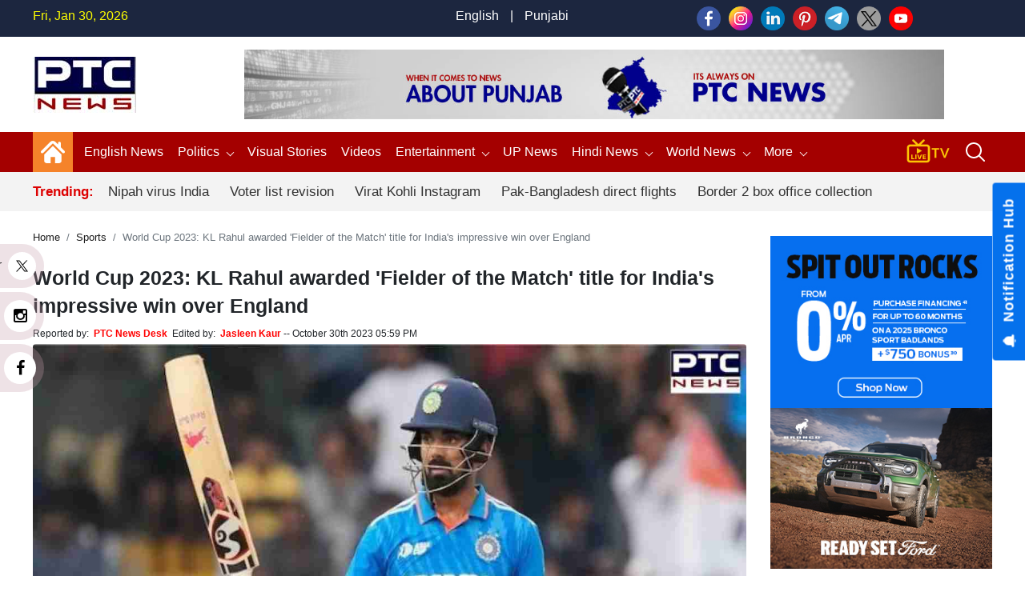

--- FILE ---
content_type: text/html; charset=UTF-8
request_url: https://www.ptcnews.tv/sports/world-cup-2023-kl-rahul-awarded-fielder-of-the-match-title-for-indias-impressive-win-over-england-733526
body_size: 143749
content:
<!DOCTYPE html>
<html  lang="en">

<head>
	<meta charset="utf-8">
	<meta name="viewport" content="width=device-width, initial-scale=1, shrink-to-fit=no">
	<meta name="robots"content="max-image-preview:large">
	<meta name="robots" content="index, follow">   
	<meta name="yandex-verification" content="08cd6468be8dd58e" />
	<link rel="shortcut icon" href="https://ptcnews-wp.s3.ap-south-1.amazonaws.com/wp-content/uploads/2022/10/favicon.ico">
	<link rel="apple-touch-icon" href="https://ptcnews-wp.s3.ap-south-1.amazonaws.com/wp-content/uploads/2022/10/favicon.ico">
	<!--Secoundry-->

	<link href="https://media.ptcnews.tv/wp-content/uploads/2025/assests/bootstrap.min.css?v=1.1" rel="stylesheet">
	<!--<link href="https://ptcnews-wp.s3.ap-south-1.amazonaws.com/wp-content/uploads/2022/09/header.css?v=1.1" rel="stylesheet">-->   
	<!--<link href="https://ptcnews-wp.s3.ap-south-1.amazonaws.com/wp-content/uploads/2023/01/header.css?v=1.1" rel="stylesheet">-->

	<link href="https://ptcnews-wp.s3.ap-south-1.amazonaws.com/wp-content/uploads/2016/header.css?v=1.1" rel="stylesheet">
	<!-- <link href="< ?= BASEPATH;?>/new_assets/css/new_header.css?v=1.1" rel="stylesheet"> -->
	<script type="text/javascript" src="https://ajax.googleapis.com/ajax/libs/jquery/3.5.1/jquery.min.js"></script>
	<link rel="stylesheet" href="https://cdnjs.cloudflare.com/ajax/libs/font-awesome/5.15.3/css/all.min.css">
	<link rel="stylesheet" href="https://maxcdn.bootstrapcdn.com/font-awesome/4.5.0/css/font-awesome.min.css">
	<link rel="canonical" href="https://www.ptcnews.tv/sports/world-cup-2023-kl-rahul-awarded-fielder-of-the-match-title-for-indias-impressive-win-over-england-733526">
	<link rel="preconnect" crossorigin href="https://asia-south1-justbaat-dev.cloudfunctions.net">
	<link rel="preconnect" crossorigin href="https://justbaat.org">
	<link href="https://media.ptcnews.tv/splide.min.css" rel="stylesheet">
	
	   
   <script async src="https://pagead2.googlesyndication.com/pagead/js/adsbygoogle.js?client=ca-pub-7626770012890039"
     crossorigin="anonymous"></script>
   
   <!--script type="text/javascript" src="https://cdn.jsdelivr.net/npm/lozad/dist/lozad.min.js"></script-->
   <!--Global site tag (gtag.js) - Google Analytics -->
   <script async src="https://www.googletagmanager.com/gtag/js?id=UA-80211895-1"></script>
   <script>
      window.dataLayer = window.dataLayer || [];
      function gtag(){dataLayer.push(arguments);}
      gtag('js', new Date());
      gtag('config', 'UA-80211895-1');
   </script>

   <!-- Global site tag (gtag.js) - Google Analytics -->
   <script async src="https://www.googletagmanager.com/gtag/js?id=G-X2N6EZDX10"></script>
   <script>
      window.dataLayer = window.dataLayer || [];
      function gtag(){dataLayer.push(arguments);}
      gtag('js', new Date());
      gtag('config', 'G-X2N6EZDX10');
   </script>
   <script async src="https://pagead2.googlesyndication.com/pagead/js/adsbygoogle.js"></script>
   <meta name="google" content="notranslate">
   <meta property="fb:pages" content="453129838040424">
   <meta property="fb:app_id" content="1238158712962277"/>
   			<title>World Cup 2023: KL Rahul awarded 'Fielder of the Match' title for India's impressive win over England | Sports - PTC News</title>
			<meta name="description" content="India&#039;s wicketkeeper-batsman KL Rahul received the coveted &quot;Fielder of the Match&quot; award from fielding coach T  Dilip for his exceptional fielding performance during India&#039;s impressive 100-run victory over England in the World Cup 2023."/>
			<meta name="keywords" content="World Cup 2023, KL Rahul, India win over England, KL Rahul fielder of the match, sports, cricket, cricket news" />
			<meta name="news_keywords" content="World Cup 2023, KL Rahul, India win over England, KL Rahul fielder of the match, sports, cricket, cricket news" />
						<link rel="amphtml" href="https://www.ptcnews.tv/amp/sports/world-cup-2023-kl-rahul-awarded-fielder-of-the-match-title-for-indias-impressive-win-over-england-733526" />
						
			

			<meta property="article:published_time" content="2023-10-30T17:59:01+05:30">
						<meta property="og:description" content="India's wicketkeeper-batsman KL Rahul received the coveted "Fielder of the Match" award from fielding coach T  Dilip for his exceptional fielding performance during India's impressive 100-run victory over England in the World Cup 2023."/>
			<meta property="og:title" content="World Cup 2023: KL Rahul awarded 'Fielder of the Match' title for India's impressive win over England"/>
			<meta property="og:type" content="article" />
			<meta property="og:locale" content="en_US" />
			<meta property="og:url" content="https://www.ptcnews.tv/sports/world-cup-2023-kl-rahul-awarded-fielder-of-the-match-title-for-indias-impressive-win-over-england-733526"/>
			<meta property="og:site_name" content="PTC News" />
			<meta property="og:publisher" content="https://www.facebook.com/ptcnewsonline/" />
			<meta property="og:image" content="https://media.ptcnews.tv/wp-content/uploads/2023/10/KL-Rahul_b65e7708d82dc9dd695a00d39f908c37_1280X720.webp"/>
			<meta name="twitter:card" content="summary_large_image" />
			<meta name="twitter:site" content="@ptcnews" />
			<meta name="twitter:creator" content="@ptcnews" />
			<meta name="twitter:title" content="World Cup 2023: KL Rahul awarded 'Fielder of the Match' title for India's impressive win over England" />
			<meta name="twitter:description" content="India's wicketkeeper-batsman KL Rahul received the coveted "Fielder of the Match" award from fielding coach T  Dilip for his exceptional fielding performance during India's impressive 100-run victory over England in the World Cup 2023."/>
			<meta name="twitter:image" content="https://media.ptcnews.tv/wp-content/uploads/2023/10/KL-Rahul_b65e7708d82dc9dd695a00d39f908c37_1280X720.webp" />
			<meta name="twitter:url" content="https://www.ptcnews.tv/sports/world-cup-2023-kl-rahul-awarded-fielder-of-the-match-title-for-indias-impressive-win-over-england-733526" />
                  
                     
			<script type="application/ld+json">
			{
			  "@context": "https://schema.org",
			  "@type": "NewsArticle",
			  "mainEntityOfPage": "https://www.ptcnews.tv/sports/world-cup-2023-kl-rahul-awarded-fielder-of-the-match-title-for-indias-impressive-win-over-england-733526",
			  "headline": "World Cup 2023: KL Rahul awarded 'Fielder of the Match' title for India's impressive win over England",
			  "description":"India's wicketkeeper-batsman KL Rahul received the coveted Fielder of the Match award from fielding coach T  Dilip for his exceptional fielding performance during India's impressive 100-run victory over England in the World Cup 2023.",
			  "articleBody":"Lucknow, October 30: India's wicketkeeper-batsman KL Rahul received the coveted Fielder of the Match award from fielding coach T&nbsp; Dilip for his exceptional fielding performance during India's impressive 100-run victory over England in the World Cup 2023.KL Rahul showcased his exceptional wicketkeeping skills, particularly in handling the swinging ball early in the innings. In recognition of his outstanding efforts in win over England in World Cup 2023 match, he was presented with a gold medal in a unique and memorable manner.&lt;img src=https://media.ptcnews.tv/gna_university.jpeg&gt;Fielding coach T Dilip, known for innovative award presentations, orchestrated another surprise for the players. As the stadium lights dimmed, he called the players to step out, and it was then that KL Rahul's name was revealed, delighting the entire team.This award presentation followed the previous occasion when a drone delivered a photo frame of Shreyas Iyer as part of the prize announcement. Ravindra Jadeja presented the medal to Iyer, with Kuldeep Yadav ensuring that the cricketer proudly wore the photo frame.Dilip also acknowledged the commendable efforts of players such as Virat Kohli, Ravindra Jadeja, and captain Rohit Sharma in combatting the dew factor and maintaining the condition of the ball.Something really impressive today was that there was dew out there, the spinners were on top but the one per cent factor which that role played by Rohit, Virat and Jadeja,..even in the in-circle fielders trying to dry up the ball and helping the ball each and everything counts and everything is noticed, Dilip stated in a video posted by the BCCI.Regarding the match itself, India effectively tackled the dew factor and England's batting depth to secure a resounding 100-run victory, marking their sixth triumph in the tournament.In the game, England chose to bowl first, and India posted a total of 229/9 in their allotted 50 overs. While prominent stars such as Virat Kohli, Shubman Gill, and Shreyas Iyer had slow starts, valuable contributions from skipper Rohit Sharma (87 runs off 101 balls with 10 fours and three sixes), KL Rahul (39 runs off 58 balls with three fours), and Suryakumar Yadav (49 runs off 47 balls with four boundaries and a six) propelled India past the 200-run mark.David Willey (3/45) excelled with the ball for England, while Rashid and Chris Woakes (2/33) each claimed two wickets, and Mark Wood secured one. In pursuit of India's total, England struggled to pose a real threat, with Liam Livingstone (27 runs) being the sole batter to surpass 20 runs. India's formidable bowling duo of Mohammed Shami (4/22) and Jasprit Bumrah (3/32) decimated the English batting lineup, while Kuldeep Yadav (2/24) and Ravindra Jadeja also made significant contributions with the ball.",
			  "keywords":"World Cup 2023, KL Rahul, India win over England, KL Rahul fielder of the match, sports, cricket, cricket news",
			  "image": [
				"https://media.ptcnews.tv/wp-content/uploads/2023/10/KL-Rahul_b65e7708d82dc9dd695a00d39f908c37_1280X720.webp"
			  ],
			  "datePublished": "2023-10-30T17:59:01+05:30",
			  "dateModified": "2023-10-30T17:59:01+05:30",
			  "author": {
				"@type": "Person",
				"name": "Jasleen Kaur",
				"url": "https://www.ptcnews.tv/author/jasleenk.news"
			  },
			  "publisher": {
				"@type": "Organization",
				"name": "PTC News",
				"logo": {
				  "@type": "ImageObject",
				  "url": "https://ptcnews-wp.s3.ap-south-1.amazonaws.com/wp-content/uploads/2022/09/small-logo.png",
				  "width":"600",
				  "height":"60"
				}
			  }
			}
			</script>
                        <script type="application/ld+json">
            {
			  "@context": "https://schema.org",
			  "@type": "WebPage",
			   "mainEntityOfPage": "https://www.ptcnews.tv/sports/world-cup-2023-kl-rahul-awarded-fielder-of-the-match-title-for-indias-impressive-win-over-england-733526",
			  "headline": "World Cup 2023: KL Rahul awarded 'Fielder of the Match' title for India's impressive win over England",
			  "description":"India's wicketkeeper-batsman KL Rahul received the coveted Fielder of the Match award from fielding coach T  Dilip for his exceptional fielding performance during India's impressive 100-run victory over England in the World Cup 2023.",
			  "keywords":"World Cup 2023, KL Rahul, India win over England, KL Rahul fielder of the match, sports, cricket, cricket news"
			}
            </script>
            
            
             <script type="application/ld+json">{"@context":"http://schema.org","@type":"BreadcrumbList","itemListElement":[{"@type":"ListItem","position":1,"item":"https://www.ptcnews.tv","name":"Home"},{"@type":"ListItem","position":2,"item":"https://www.ptcnews.tv/sports","name":"Sports"}]}</script>
               <!--Start common schema for all pages--> 
   <script type="application/ld+json">
	 {
		 "@context":"http://schema.org",
		 "name":"PTC News",
		 "@type":"Organization",
		 "url":"https://www.ptcnews.tv",
		 "logo": {
				  "@type": "ImageObject",
				  "url": "https://ptcnews-wp.s3.ap-south-1.amazonaws.com/wp-content/uploads/2022/09/small-logo.png",
				  "width":"600",
				  "height":"60"
				},
		 "address":[
		            {"@type":"PostalAddress",
					"streetAddress":"Plot No. 78 Okhla Industrial Area Phase – 3",
					"addressLocality":"New Delhi",
					"addressRegion":"India",
					"postalCode":"110020",
					"Telephone":"+91-11-41090809"
					}
					],
					"sameAs":
					[["https://www.facebook.com/ptcnewsonline","https://twitter.com/ptcnews","https://www.youtube.com/user/PTCNewsIndia"]]
	}
	</script>
   
	<script type="application/ld+json">{
	"@context":"http://schema.org",
	"@type":"WebSite",
	"name": "PTC News",
	"alternateName" : "PTC News",
	"url":"https://www.ptcnews.tv",
	"potentialAction": {
	"@type": "SearchAction",
	"target": {
	"@type": "EntryPoint",
	"urlTemplate": "https://www.ptcnews.tv/searchview/{search_term_string}"
	},
	"query-input": "required name=search_term_string"
	}
	}
	</script>
   
  
   <!--Start common schema for all pages-->
   
   <script type="text/javascript">
      window._taboola = window._taboola || [];
      _taboola.push({article:'auto'});
      !function (e, f, u, i) {
      if (!document.getElementById(i)){
      e.async = 1;
      e.src = u;
      e.id = i;
      f.parentNode.insertBefore(e, f);
      }
      }(document.createElement('script'),
      document.getElementsByTagName('script')[0],
      '//cdn.taboola.com/libtrc/ptcnetwork-ptcnews/loader.js',
      'tb_loader_script');
      if(window.performance && typeof window.performance.mark == 'function')
      {window.performance.mark('tbl_ic');}
   </script>
   
   <script type="text/javascript">
      $(window).scroll(function(event) {
         if ($(window).scrollTop() > 1200) {
               //alert('===>show');
               $('#button').addClass('show');
            } else {
               //alert('===>hide');
               $('#button').removeClass('show');
            }
         }
      );

      $(document).ready(function(){
         $("#button").click(function(e){
            e.preventDefault();
            $('html, body').animate({scrollTop:0}, '1200');
         });
      });
   </script>
   
<script src="https://jquery.app/js/jquery.marquee.js" type="text/javascript"></script>
   
<script async src="https://securepubads.g.doubleclick.net/tag/js/gpt.js"></script>
<script>
  window.googletag = window.googletag || {cmd: []};
  googletag.cmd.push(function() {
    			var REFRESH_KEY = 'refresh';
			var REFRESH_VALUE = 'true';
			var SECONDS_TO_WAIT_AFTER_VIEWABILITY = 30;
      
    // Size mappings for different viewport sizes
    var mapping = googletag.sizeMapping()
      .addSize([1024, 0], [[970, 66], [970, 250], [970, 90], [728, 250], [728, 90], [960, 90]])
      .addSize([768, 0], [[728, 90], [728, 250]])
      .addSize([555, 0], [[468, 60], [300, 250], [336, 280], [300, 200], [250, 250]])
      .addSize([320, 0], [[300, 250], [336, 280], [300, 200], [250, 250], [320, 50], [300, 100], [320, 100]])
      .addSize([1, 0], [[300, 250], [300, 200], [250, 250], [320, 50], [300, 100], [320, 100]])
      .build();

    var mapping1 = googletag.sizeMapping()
      .addSize([1024, 0], [[640, 480], [300, 250], [336, 280]])
      .addSize([980, 0], [[640, 480], [300, 250], [336, 280]])
      .addSize([640, 0], [[640, 480], [300, 250], [336, 280]])
      .addSize([480, 0], [[400, 300], [300, 250], [336, 280]])
      .addSize([1, 1], [[400, 300], [320, 50], [300, 100], [300, 50]])
      .build();

    // Define ad slots
     googletag.defineSlot('/21751221334/ptcnews/ptcnews_top', [[970, 250], [970, 90], [970, 66], [728, 90], [728, 250], [468, 60], [320, 50], [320, 100], [300, 100]], 'ptcnews_top')
      .defineSizeMapping(mapping)
      .setTargeting(REFRESH_KEY, REFRESH_VALUE)
      .addService(googletag.pubads());

    googletag.defineSlot('/21751221334/ptcnews/ptcnews_sidebar_top', [[300, 250],[336, 280],[200, 200], [250, 250] ], 'ptcnews_sidebar_top')
      .setTargeting(REFRESH_KEY, REFRESH_VALUE)
      .addService(googletag.pubads());

    googletag.defineSlot('/21751221334/ptcnews/ptcnews_sidebar_mid', [[300, 250],[336, 280],[200, 200], [250, 250]], 'ptcnews_sidebar_mid')
      .setTargeting(REFRESH_KEY, REFRESH_VALUE)
      .addService(googletag.pubads());

    googletag.defineSlot('/21751221334/ptcnews/ptcnews_sidebar_bottom', [[300, 250],[336, 280],[300, 600],[300, 1050],[200, 200], [250, 250]], 'ptcnews_sidebar_bottom')
      .setTargeting(REFRESH_KEY, REFRESH_VALUE)
      .addService(googletag.pubads());

    googletag.defineSlot('/21751221334/ptcnews/ptcnews_inarticle', [[336, 280], [400, 300], [640, 480], [300, 250]], 'ptcnews_inarticle')
      .defineSizeMapping(mapping1)
      .setTargeting(REFRESH_KEY, REFRESH_VALUE)
      .addService(googletag.pubads());

    // Refresh ads based on viewability
    googletag.pubads().addEventListener('impressionViewable', function(event) {
      var slot = event.slot;
      if (slot.getTargeting(REFRESH_KEY).indexOf(REFRESH_VALUE) > -1) {
        setTimeout(function() {
          googletag.pubads().refresh([slot]);
        }, SECONDS_TO_WAIT_AFTER_VIEWABILITY * 1000);
      }
    });

    // Optimization and service initialization
    googletag.pubads().enableSingleRequest();
    googletag.enableServices();
  });
</script>

<script async src="https://www.instagram.com/embed.js"></script>
<script> window._izq = window._izq || []; window._izq.push(["init"]); </script>
<script src="https://cdn.izooto.com/scripts/8f0bc242690bad01e76b8b25c4ce99ea4ba4f5d5.js"></script>
<!-- Google Tag Manager -->
<script>(function(w,d,s,l,i){w[l]=w[l]||[];w[l].push({'gtm.start':
new Date().getTime(),event:'gtm.js'});var f=d.getElementsByTagName(s)[0],
j=d.createElement(s),dl=l!='dataLayer'?'&l='+l:'';j.async=true;j.src=
'https://www.googletagmanager.com/gtm.js?id='+i+dl;f.parentNode.insertBefore(j,f);
})(window,document,'script','dataLayer','GTM-58XN2R8G');</script>
<!-- End Google Tag Manager -->


<script type="text/javascript">
    (function(c,l,a,r,i,t,y){
        c[a]=c[a]||function(){(c[a].q=c[a].q||[]).push(arguments)};
        t=l.createElement(r);t.async=1;t.src="https://www.clarity.ms/tag/"+i;
        y=l.getElementsByTagName(r)[0];y.parentNode.insertBefore(t,y);
    })(window, document, "clarity", "script", "rcrclutele");
</script>
</head>  
<body>
<!-- Google Tag Manager (noscript) -->
<noscript>
<iframe src="https://www.googletagmanager.com/ns.html?id=GTM-58XN2R8G"
height="0" width="0" style="display:none;visibility:hidden"></iframe>
</noscript>
<!-- End Google Tag Manager (noscript) -->
<header> 
   <!--Desktop header-->
   <div class="ptc-desktop-header">
      <!--top bar-->
      <div class="ptc-topbar">
         <div class="container-lg">
            <div class="row">
               <div class="ptc-date col">Fri, Jan 30, 2026</div>
               <div class="ptc-lang-option col"><a href="https://www.ptcnews.tv/english-news">English</a> | <a href="https://www.ptcnews.tv/latest-punjabi-news">Punjabi</a>
               </div>
               <div class="ptc-top-social-links col">                 
      				<a href="https://www.facebook.com/ptcnewsonline/" target="_blank"><img src="https://media.ptcnews.tv/wp-content/uploads/2023/06/small-facebook.png"></a>
      				<a href="https://www.instagram.com/ptc_news" target="_blank"><img src="https://media.ptcnews.tv/wp-content/uploads/2023/06/small-instagram.png"></a>
      				<a href="https://www.linkedin.com/company/70027467/admin/" target="_blank"><img src="https://media.ptcnews.tv/wp-content/uploads/2023/06/small-linkedin.png"></a>
      				<a href="https://in.pinterest.com/ptcnewsonline/" target="_blank"><img src="https://media.ptcnews.tv/wp-content/uploads/2023/06/small-pinterest.png"></a>
      				<a href="http://t.me/PTC_News" target="_blank"><img src="https://media.ptcnews.tv/wp-content/uploads/2023/06/small-tele.png"></a>
      				<a href="https://twitter.com/ptcnews" target="_blank"><img src="https://media.ptcnews.tv/wp-content/uploads/2023/08/small-twitter-new.png"></a>
      				<a href="https://www.youtube.com/user/PTCNewsIndia" target="_blank"><img src="https://media.ptcnews.tv/wp-content/uploads/2023/06/small-youtube.png"></a>
      				<!-- <a href="https://www.kooapp.com/profile/ptcnews" target="_blank"><img src="https://media.ptcnews.tv/wp-content/uploads/2023/06/small-koo.png"></a> -->
               </div>
            </div>
         </div>
      </div>
      <div class="container-lg">
         <div class="row ptc-logo-section">
            <div class="col col-2 ptc-logo">
               <a href="https://www.ptcnews.tv">
                  <img src="https://media.ptcnews.tv/wp-content/uploads/2025/assests/ptcnews-logo.jpg">
               </a>
            </div>			
            <div class="col col-10 ptc-header-banner">
               <a href="https://www.ptcnews.tv">
                  <img src="https://media.ptcnews.tv/wp-content/uploads/2025/assests/Website-Banner.jpg" class="ptc-top-banner-img">
               </a>
            </div>			
			
						
         </div>
      </div>
      <div class="ptcTopNav ptc-d-stickynav" style="height: 90px !important;">
         <div class="ptc-menu-wrapper">
            <div class="container-lg ptc-menu-bar">
               <div class="ptc-home-logo">
                  <a href="https://www.ptcnews.tv" class="ptc-home-icon"><img src="https://media.ptcnews.tv/wp-content/uploads/2025/assests/home-icon.svg" class="ptc-home-svg"></a>
                  <a href="https://www.ptcnews.tv" class="ptc-home-img"><img src="https://media.ptcnews.tv/wp-content/uploads/2025/assests/ptcnews-logo.jpg"></a>
               </div>
			   
			   
               <ul class="ptc-top-level-menu"> 
				<li>
                     <a href="https://www.ptcnews.tv/english-news">English News</span></a>                    
                </li>
			   
									<li><a href="https://www.ptcnews.tv/politics">Politics <span class="ptc-arrow ptc-arrow-down"></span></a>
					  <ul class="ptc-second-level-menu">
						 <li><a href="https://www.ptcnews.tv/politics/punjab">Punjab</a></li>
						 <li><a href="https://www.ptcnews.tv/politics/chandigarh">Chandigarh</a></li>
						 <li><a href="https://www.ptcnews.tv/politics/delhi">Delhi</a></li>
						 <li><a href="https://www.ptcnews.tv/politics/haryana">Haryana</a></li>
						 <li><a href="https://www.ptcnews.tv/politics/himachal">Himachal</a></li>
						 <li><a href="https://www.ptcnews.tv/politics/jammu-kashmir">Jammu &amp; Kashmir</a></li>
						 <li><a href="https://www.ptcnews.tv/politics/uttar-pradesh">Uttar Pradesh</a></li>
					  </ul>
					</li>
					<!--li><a href="<?//= BASEPATH;?>/tag/haryana-election">Haryana Election</a></li-->
					<li><a href="https://www.ptcnews.tv/visualstory-category/pa">Visual Stories</a></li>
					<li><a href="https://www.ptcnews.tv/videos">Videos</a></li>
					<li class="ptc-custom-menu">
                     <a href="https://www.ptcnews.tv/entertainment">Entertainment<span class="ptc-arrow ptc-arrow-down"></span></a>
                     <div class="ptc-second-level-menu ptc-second-custom-menu">
                        <ul class="ptc-custom-menu-items">
                           <li class="active-item all" id="all">
                              <a href="https://www.ptcnews.tv/entertainment">All</a>
                           </li>
                           <li id="bollywood" class="bollywood">
                              <a href="https://www.ptcnews.tv/entertainment/bollywood">Bollywood</a>
                           </li>
                           <li id="pollywood" class="pollywood">
                              <a href="https://www.ptcnews.tv/entertainment/pollywood">Pollywood</a>
                           </li>
                           <li id="music" class="music">
                              <a href="https://www.ptcnews.tv/entertainment/music">Music</a>
                           </li>
                           
                           <div class="ptc-third-level-custom active-item" style="display:block;">
                              <div class="row mediadataload"></div>
                              <div class="ptc-nav-btn-wrapper">
                                 <button type="button" class="btn btn-outline-secondary ptc-nav-btn navPreviousBtn" onclick="onClickPreviousButton(this)" id="navPreviousBtn"><span class="ptc-arrow ptc-arrow-left"></span>
                                 </button>
                                 <button type="button" class="btn btn-outline-secondary ptc-nav-btn navNextBtn" id="navNextBtn" onclick="onClickNextButton(this)"><span class="ptc-arrow ptc-arrow-right"></span>
                                 </button>
                              </div>
                           </div>
                        </ul>
                        </div>
                    </li>
					<li><a target="_blank" href="https://up.ptcnews.tv/">UP News</a></li>								
				  <li>
					 <a href="javascript:void(0)">Hindi News<span class="ptc-arrow ptc-arrow-down"></span></a>
					 <ul class="ptc-second-level-menu">
						<li><a href="https://www.ptcnews.tv/hindi-news/ptc-hindi-news-haryana" class="submenu-item">हरियाणा</a></li>
						<li><a href="https://www.ptcnews.tv/hindi-news/ptc-hindi-news-himachal" class="submenu-item">हिमाचल</a></li>
					 </ul>
				  </li>              
					
				 <li><a href="https://www.ptcnews.tv/world-news">World News<span class="ptc-arrow ptc-arrow-down"></span></a>
					<ul class="ptc-second-level-menu">
					   <li><a href="https://www.ptcnews.tv/world-news/usa">USA</a></li>
					   <li><a href="https://www.ptcnews.tv/world-news/canada">Canada</a></li>
					   <li><a href="https://www.ptcnews.tv/world-news/uk">UK</a></li>
					   <li><a href="https://www.ptcnews.tv/world-news/australia">Australia</a></li>
					</ul>
				 </li>                     
					 <!--li><a href="<?//= BASEPATH;?>/budget">Budget 2023</a></li-->
					 <!--li><a href="<?//= BASEPATH;?>/jobs-and-education">Education</a></li-->
                     <!--li><a href="<?//= BASEPATH;?>/sports">Sports</a></li-->
					 
                     
                     <li><a href="javascript:void(0);">More <span class="ptc-arrow ptc-arrow-down"></span></a>
                        <ul class="ptc-second-level-menu">
                           <li><a href="https://www.ptcnews.tv/health-and-fitness">Health</a></li>
                           <li><a href="https://www.ptcnews.tv/business">Business</a></li>
                           <li><a href="https://www.ptcnews.tv/immigration">Immigration</a></li>
                           <li><a href="https://www.ptcnews.tv/automobiles">Automobiles</a></li>
						   <li><a href="https://www.ptcnews.tv/sports">Sports</a></li>
						                          </ul>
                     </li>
                  </ul>			  
				  
                  <div class="ptc-live-tv">
                     <a href="https://www.ptcnews.tv/new-ptc-live?utm_source=livetv&utm_medium=livetv&utm_campaign=live_tv_icon"><img src="https://media.ptcnews.tv/wp-content/uploads/2025/assests/livetv-icon.gif"></a>
                  </div>
                  <div class="ptc-search-header">
                     <button class="ptcTopSearchBtn">
                        <img src="https://media.ptcnews.tv/wp-content/uploads/2025/assests/search-icon.svg" id="searchbutton">
                     </button>
                     <div class="ptc-top-search-box" id="searchbox">
                        <form  method="GET" action="#" autocomplete="off">
                           <div class="input-group">
                              <input type="text" name="searchstr" id="searchstr" class="form-control" placeholder="Search here...">
                              <div class="input-group-append">
                                 <button class="btn btn-danger" id="searchBtn" type="button">Search</button>
                              </div>
                           </div>
                        </form>
                        <div class="iw-search-list" id="searched_data"></div>
                     </div>
                  </div>
               </div>
            </div>
            <div class="ptc-trending-bg">
               <div class="container-lg">
                  <div class="ptc-trending-news">
				   
                     <div class="ptc-trending-tags">
                                                                           <h4>Trending:</h4>
                                                   <a href="https://www.ptcnews.tv/nation/nipah-virus-india-who-says-low-risk-no-travel-restrictions-4420740">Nipah virus India</a>
                                                   <a href="https://www.ptcnews.tv/politics/punjab-assembly-elections-2027-eci-special-intensive-revision-electoral-rolls-4420741">Voter list revision</a>
                                                   <a href="https://www.ptcnews.tv/sports/virat-kohli-instagram-account-restored-icc-odi-rankings-records-sports-4420742">Virat Kohli Instagram</a>
                                                   <a href="https://www.ptcnews.tv/world-news/pakistan-bangladesh-direct-flights-resume-dhaka-karachi-4420744">Pak-Bangladesh direct flights</a>
                                                   <a href="https://www.ptcnews.tv/entertainment/border-2-box-office-collection-day-7-sunny-deol-4420745">Border 2 box office collection</a>
                                             </div>
                  </div>
               </div>
            </div>
         </div>
      </div>
	  <div class="mobilehide">
      <div class="ptcTopNav ptc-mobile-header">
         <nav class="navbar navbar-dark ptc-m-top-bar">
            <button class="navbar-toggler ptc-hamburger hamburgerIcon" type="button">
               <span class="hamburger-icon"></span>
               <span class="hamburger-icon"></span>
               <span class="hamburger-icon"></span>
            </button>
            <a href="https://www.ptcnews.tv" class="ptc-m-logo logs">
               <img src="https://media.ptcnews.tv/wp-content/uploads/2025/assests/ptcnews-logo.jpg">
            </a>
            <!--
			<div class="ptc-search-header">
				<button class="ptcTopSearchBtn">
					<img src="https://media.ptcplay.com/new_assets/icons/search-icon.svg" id="searchbutton">
				</button>
				<div class="ptc-top-search-box" id="searchbox">
					<form  method="GET" action="#" autocomplete="off">
						<div class="input-group">
							<input type="text" name="searchstr" id="searchstr" class="form-control" placeholder="Search here...">
							<div class="input-group-append">
								<button class="btn btn-danger" type="button" id="searchBtn">Search</button>
							</div>
						</div>
					</form>
					<div class="iw-search-list" id="searched_data"></div>
				</div>
			</div>-->
			
			<!--div class="ptc-search-header">
				<button class="ptcTopSearchBtn">
				    <a href="https://www.ptcnews.tv/new-ptc-live"><img src="https://media.ptcplay.com/new_assets/icons/livetv-icon.png" ></a>
					<img src="https://media.ptcplay.com/new_assets/icons/search-icon.svg" id="searchbutton">
				</button>
				<div class="ptc-top-search-box" id="searchbox">
					<form  method="GET" action="#" autocomplete="off">
						<div class="input-group">
							<input type="text" name="searchstr" id="searchstr" class="form-control" placeholder="Search here...">
							<div class="input-group-append">
								<button class="btn btn-danger" id="searchBtn" type="button">Search</button>
							</div>
						</div>
					</form>
					<div class="iw-search-list" id="searched_data"></div>
				</div>
			</div-->

			<div class="ptc-search-header">
				<button class="ptcTopSearchBtn">
				<a href="https://www.ptcnews.tv/new-ptc-live"><img src="https://media.ptcnews.tv/wp-content/uploads/2025/assests/livetv-icon.png" ></a>
				<img src="https://media.ptcnews.tv/wp-content/uploads/2025/assests/search-icon.svg" id="searchbutton">
				</button>
				<div class="ptc-top-search-box" id="searchbox">
				<form  method="GET" action="#" autocomplete="off">
				<div class="input-group">
				<input type="text" name="searchstr" id="searchmobstr" class="form-control" placeholder="Search here...">
				<div class="input-group-append">
				<button class="btn btn-danger" id="searchMobileBtn" type="button">Search</button>
				</div>
				</div>
				</form>
				<div class="iw-search-list" id="searched_mob_data"></div>
				</div>
			</div>
			
            <div class="ptc-mobile-menu">
               <button class="navbar-toggler ptc-menu-close-btn hamburgerIcon" type="button">
                  <img src="https://media.ptcnews.tv/wp-content/uploads/2025/assests/close-icon.svg">
               </button>
               <div class="ptc-top-social-links ptc-m-top-social-links">
                  <a href="https://www.facebook.com/ptcnewsonline/" target="_blank"><img src="https://media.ptcnews.tv/wp-content/uploads/2023/06/small-facebook.png"></a>
				  
                  <a href="https://www.instagram.com/ptc_news" target="_blank"><img src="https://media.ptcnews.tv/wp-content/uploads/2023/06/small-instagram.png"></a>
				  
                  <a href="https://www.linkedin.com/company/70027467/admin/" target="_blank"><img src="https://media.ptcnews.tv/wp-content/uploads/2023/06/small-linkedin.png"></a>
				  
                  <a href="https://in.pinterest.com/ptcnewsonline/" target="_blank"><img src="https://media.ptcnews.tv/wp-content/uploads/2023/06/small-pinterest.png"></a>
				  
                  <a href="http://t.me/PTC_News" target="_blank"><img src="https://media.ptcnews.tv/wp-content/uploads/2023/06/small-tele.png"></a>
				  
                  <a href="https://twitter.com/ptcnews" target="_blank"><img src="https://media.ptcnews.tv/wp-content/uploads/2023/08/small-twitter-new.png"></a>
				  
                  <a href="https://www.youtube.com/user/PTCNewsIndia" target="_blank"><img src="https://media.ptcnews.tv/wp-content/uploads/2023/06/small-youtube.png"></a>
				  
                  <!-- <a href="https://www.kooapp.com/profile/ptcnews" target="_blank"><img src="https://media.ptcnews.tv/wp-content/uploads/2023/06/small-koo.png"></a> -->
               </div>
               <div id="ptc-mobile-accordion">
                  <div class="ptc-m-menugroup">
					<div class="ptc-m-submenugroup">
                        <a href="https://www.ptcnews.tv/english-news">English News</a>                       
                    </div>
										 
                  </div>
				  <div class="ptc-m-menugroup">
                     <div class="ptc-m-submenugroup">
                        <a href="https://www.ptcnews.tv/politics">Politics</a>
                        <button class="btn ptc-submenu-icon" data-toggle="collapse" data-target="#collapseMenu2">
                           <img src="https://media.ptcnews.tv/wp-content/uploads/2025/assests/bottom-chevron.svg">
                        </button>
                     </div>
                     <div id="collapseMenu2" class="collapse ptc-m-submenu" data-parent="#ptc-mobile-accordion">
                        <ul class="ptc-m-submenu-list">
                           <li><a href="https://www.ptcnews.tv/politics/punjab" class="submenu-item">Punjab</a></li>
                           <li><a href="https://www.ptcnews.tv/politics/chandigarh" class="submenu-item">Chandigarh</a></li>
                           <li><a href="https://www.ptcnews.tv/politics/delhi" class="submenu-item">Delhi</a></li>
                           <li><a href="https://www.ptcnews.tv/politics/haryana" class="submenu-item">Haryana</a></li>
                           <li><a href="https://www.ptcnews.tv/politics/himachal" class="submenu-item">Himachal</a></li>
                           <li><a href="https://www.ptcnews.tv/politics/jammu-kashmir" class="submenu-item">Jammu &amp; Kashmir</a></li>
                           <li><a href="https://www.ptcnews.tv/politics/uttar-pradesh" class="submenu-item">Uttar Pradesh</a></li>
                        </ul>
                     </div>
                  </div>
				  <div class="ptc-m-menugroup">
                     <div class="ptc-m-submenugroup">                       
						<!--a href="<?//= BASEPATH;?>/tag/haryana-election">Haryana Election</a-->
						<a href="https://www.ptcnews.tv/visualstory-category/pa">Visual Stories</a>
                     </div>
                  </div>
				  <div class="ptc-m-menugroup">
                     <div class="ptc-m-submenugroup">
                        <!--a href="<?//= BASEPATH;?>/sports">Sports</a-->
						<a href="https://www.ptcnews.tv/videos">Videos</a>
                     </div>
                  </div>
				  <div class="ptc-m-menugroup">
                     <div class="ptc-m-submenugroup">
                        <a href="https://www.ptcnews.tv/entertainment">Entertainment</a>
                        <button class="btn ptc-submenu-icon" data-toggle="collapse" data-target="#collapseMenu4">
                           <img src="https://media.ptcnews.tv/wp-content/uploads/2025/assests/bottom-chevron.svg">
                        </button>
                     </div>
                     <div id="collapseMenu4" class="collapse ptc-m-submenu" data-parent="#ptc-mobile-accordion">
                        <ul class="ptc-m-submenu-list">
                           <li><a href="https://www.ptcnews.tv/entertainment/bollywood">Bollywood</a></li>
                           <li><a href="https://www.ptcnews.tv/entertainment/pollywood">Pollywood</a></li>
                           <li><a href="https://www.ptcnews.tv/entertainment/music">Music</a></li>
                        </ul>
                     </div>
                  </div>
				  <div class="ptc-m-menugroup">
                     <div class="ptc-m-submenugroup">
                        <a target="_blank" href="https://up.ptcnews.tv/">Uttar Pradesh</a>
                     </div>
                  </div>	  
                  <div class="ptc-m-menugroup">
                     <div class="ptc-m-submenugroup">
                        <a href="javascript:void(0)">Hindi News</a>
                        <button class="btn ptc-submenu-icon" data-toggle="collapse" data-target="#collapseMenu3">
                           <img src="https://media.ptcnews.tv/wp-content/uploads/2025/assests/bottom-chevron.svg">
                        </button>
                     </div>
                     <div id="collapseMenu3" class="collapse ptc-m-submenu" data-parent="#ptc-mobile-accordion">
                        <ul class="ptc-m-submenu-list">
							<li><a href="https://www.ptcnews.tv/hindi-news/ptc-hindi-news-haryana" class="submenu-item">हरियाणा</a></li>
							<li><a href="https://www.ptcnews.tv/hindi-news/ptc-hindi-news-himachal" class="submenu-item">हिमाचल</a></li>
                        </ul>
                     </div>
                  </div>
                  
                  <!--<div class="ptc-m-menugroup">
                     <div class="ptc-m-submenugroup">
                        <a href="https://www.ptcnews.tv/world-news">World News</a>
                        <button class="btn ptc-submenu-icon" data-toggle="collapse" data-target="#collapseMenu4">
                           <img src="https://media.ptcplay.com/new_assets/icons/bottom-chevron.svg">
                        </button>
                     </div>
                     <div id="collapseMenu4" class="collapse ptc-m-submenu" data-parent="#ptc-mobile-accordion">
                        <ul class="ptc-m-submenu-list">
                           <li><a href="https://www.ptcnews.tv/world-news/usa">Bollywood</a></li>
                           <li><a href="https://www.ptcnews.tv/entertainment/pollywood">Pollywood</a></li>
                           <li><a href="https://www.ptcnews.tv/entertainment/music">Music</a></li>
                        </ul>
                     </div>
                  </div>-->			  
				  
				  <div class="ptc-m-menugroup">
                     <div class="ptc-m-submenugroup">
                        <a href="https://www.ptcnews.tv/world-news">World News</a>
                        <button class="btn ptc-submenu-icon" data-toggle="collapse" data-target="#collapseMenu6">
                           <img src="https://media.ptcnews.tv/wp-content/uploads/2025/assests/bottom-chevron.svg">
                        </button>
                     </div>
                     <div id="collapseMenu6" class="collapse ptc-m-submenu" data-parent="#ptc-mobile-accordion">
                        <ul class="ptc-m-submenu-list">
                           <li><a href="https://www.ptcnews.tv/world-news/usa">USA</a></li>
                           <li><a href="https://www.ptcnews.tv/world-news/canada">Canada</a></li>
                           <li><a href="https://www.ptcnews.tv/world-news/uk">UK</a></li>
                           <li><a href="https://www.ptcnews.tv/world-news/australia">Australia</a></li>
                        </ul>
                     </div>
                  </div>			  
				
                  <div class="ptc-m-menugroup">
                     <div class="ptc-m-submenugroup">
                        <a href="https://www.ptcnews.tv/jobs-and-education">Education</a>
                     </div>
                  </div>
                  <!--div class="ptc-m-menugroup">
                     <div class="ptc-m-submenugroup">
                        <a href="<?//= BASEPATH;?>/budget">Budget 2023</a>
                     </div>
                  </div-->	  
				  
                  <div class="ptc-m-menugroup">
                     <div class="ptc-m-submenugroup">
                        <a href="https://www.ptcnews.tv/new-ptc-live">PTC Live</a>
                     </div>
                  </div>
                  <div class="ptc-m-menugroup">
                     <div class="ptc-m-submenugroup">
                        <a href="javascript:void(0);">More</a>
                        <button class="btn ptc-submenu-icon" data-toggle="collapse" data-target="#collapseMenu5">
                           <img src="https://media.ptcnews.tv/wp-content/uploads/2025/assests/bottom-chevron.svg">
                        </button>
                     </div>
                     <div id="collapseMenu5" class="collapse ptc-m-submenu" data-parent="#ptc-mobile-accordion">
                        <ul class="ptc-m-submenu-list">
                           <li><a href="https://www.ptcnews.tv/health-and-fitness">Health</a></li>
                           <li><a href="https://www.ptcnews.tv/business">Business</a></li>
                           <li><a href="https://www.ptcnews.tv/immigration">Immigration</a></li>
                           <li><a href="https://www.ptcnews.tv/automobiles">Automobiles</a></li>
						   <li><a href="https://www.ptcnews.tv/sports">Sports</a></li>
						                           </ul>
                     </div>
                  </div>
               </div>
            </div>
         </nav>
		 <style>
			.foot-m1 {width: 100%}
			 .foot-m1 ul {list-style: none;font-size:15px;width:100%;overflow-y: hidden;white-space: nowrap; padding-left: 0px!important}
			 .foot-m1 ul li { padding: 10px 15px 10px 0px;display: inline-block;}
			 .foot-m1 ul li a {color: #000}
			 .foot-m1 ul li a:hover {color: #ff0000;}
		 </style>
		 		  <div class="container-fluid" style="background-color: #f4f4f4;">
			<div class="foot-m1">
			<ul class="">
							<li>
					<a href="https://www.ptcnews.tv/english-news" title="">English News</a>
				</li>
				
				<li>
					<a href="https://www.ptcnews.tv/politics" title="">Politics</a>
				</li>
				<li>					
					<!--a href="<?//= BASEPATH;?>/tag/haryana-election">Haryana Election</a-->
					<a href="https://www.ptcnews.tv/visualstory-category/pa">Visual Stories</a>
				</li>
				<li>
					<a href="https://www.ptcnews.tv/videos" title="">Videos</a>
				</li>
				<li>
					<a href="https://www.ptcnews.tv/entertainment" title="">Entertainment</a>
				</li>
				<li>
					<a target="_blank" href="https://up.ptcnews.tv/" title="">UP News</a>
				</li>
				<li>
					<a href="https://www.ptcnews.tv/hindi-news/ptc-hindi-news-haryana" class="submenu-item">हरियाणा</a>
				</li>
				<li>
					<a href="https://www.ptcnews.tv/hindi-news/ptc-hindi-news-himachal" class="submenu-item">हिमाचल</a>
				</li>				   				
				<li>
					<a href="https://www.ptcnews.tv/world-news" title="">World News</a>
				</li>		   
				<li>
					<a href="https://www.ptcnews.tv/jobs-and-education" title="">Education</a>
				</li>
				<li>
					<a href="https://www.ptcnews.tv/health-and-fitness" title="">Health</a>
				</li>			   
				<li>
					<a href="https://www.ptcnews.tv/business" title="">Business</a>
				</li>
				<li>
					<a href="https://www.ptcnews.tv/immigration" title="">Immigration</a>
				</li>
				<li>
					<a href="https://www.ptcnews.tv/automobiles" title="">Automobiles</a>
				</li>
							</ul>
		   </div>
		 </div>
      </div>
      </div>
   </header>
   <script>
      var navPreviousBtn = 'navPreviousBtn';
      var navNextBtn = 'navNextBtn';
      var totalRows = '';
      var pageNumber = '';
      var totalPages = '';
      var previousPageNumber = '';
      var forwardAndBackwardButton = '';
      var cat_id = '';
      var mediadataloadCommon = 'mediadataload';
      $(document).ready(function(){
         $("#bollywood").removeClass("active-item");
         $("#pollywood").removeClass("active-item");
         $("#music").removeClass("active-item");
         $("#all").addClass("active-item");
         jQuery.ajax({
            url: 'https://www.ptcnews.tv/new_entertainpagination',
            type: 'POST',
            data: {'cat_id':30},
            success: function(results){
               //console.log(results);
               $('.'+mediadataloadCommon).html('');
               var filterdData= JSON.parse(results);
               var html = '';
               html+=filterdData['data'];
               $('.'+mediadataloadCommon).append(html);
               $('.'+navPreviousBtn).css({"display":"none"});
               totalPages = filterdData['totalPages'];
               pageNumber = filterdData['pageno']+1;
               $('#'+navNextBtn).attr('data-navButtonType','all');
               $('#'+navPreviousBtn).attr('data-navButtonType','all');
               if(filterdData['pageno']>=totalPages){
                  $('#'+navNextBtn).css({"display":"none"});
               }else{
                  $('#'+navNextBtn).attr('data-nxtpageno',pageNumber);
                  totalRows = filterdData['totalRows'];
                  $('#'+navNextBtn).attr('data-nxttotalRows',totalRows);
                  //$('#'+navNextBtn).attr('data-searchString',searchString);
               }
            }
         });

         $(".all").hover(function(e){
            $("#bollywood").removeClass("active-item");
            $("#pollywood").removeClass("active-item");
            $("#music").removeClass("active-item");
            $("#all").addClass("active-item");
            jQuery.ajax({
               url: 'https://www.ptcnews.tv/new_entertainpagination',
               type: 'POST',
               data: {'cat_id':30},
               success: function(results){
                  //console.log(results);
                  $('.'+mediadataloadCommon).html('');
                  var filterdData= JSON.parse(results);
                  var html = '';
                  html+=filterdData['data'];
                  $('.'+mediadataloadCommon).append(html);
                  $('.'+navPreviousBtn).css({"display":"none"});
                  totalPages = filterdData['totalPages'];
                  pageNumber = filterdData['pageno']+1;
                  $('#'+navNextBtn).attr('data-navButtonType','all');
                  $('#'+navPreviousBtn).attr('data-navButtonType','all');
                  if(filterdData['pageno']>=totalPages){
                     $('#'+navNextBtn).css({"display":"none"});
                  }else{
                     $('#'+navNextBtn).attr('data-nxtpageno',pageNumber);
                     totalRows = filterdData['totalRows'];
                     $('#'+navNextBtn).attr('data-nxttotalRows',totalRows);
                     //$('#'+navNextBtn).attr('data-searchString',searchString);
                  }
               }
            });
         });
         $(".bollywood").hover(function(e){
            $("#all").removeClass("active-item");
            $("#pollywood").removeClass("active-item");
            $("#music").removeClass("active-item");
            $("#bollywood").addClass("active-item");
            jQuery.ajax({
               url: 'https://www.ptcnews.tv/new_entertainpagination',
               type: 'POST',
               data: {'cat_id':25},
               success: function(results){
                  //console.log(results);
                  $('.'+mediadataloadCommon).html('');
                  var filterdData= JSON.parse(results);
                  var html = '';
                  html+=filterdData['data'];
                  $('.'+mediadataloadCommon).append(html);
                  $('.'+navPreviousBtn).css({"display":"none"});
                  totalPages = filterdData['totalPages'];
                  pageNumber = filterdData['pageno']+1;
                  $('#'+navNextBtn).attr('data-navButtonType','bollywood');
                  $('#'+navPreviousBtn).attr('data-navButtonType','bollywood');
                  if(filterdData['pageno']>=totalPages){
                     $('#'+navNextBtn).css({"display":"none"});
                  }else{
                     $('#'+navNextBtn).attr('data-nxtpageno',pageNumber);
                     totalRows = filterdData['totalRows'];
                     $('#'+navNextBtn).attr('data-nxttotalRows',totalRows);
                     //$('#'+navNextBtn).attr('data-searchString',searchString);
                  }
               }
            });       
         });
         
         $(".music").hover(function(e){   
            $("#all").removeClass("active-item");
            $("#pollywood").removeClass("active-item");
            $("#bollywood").removeClass("active-item");
            $("#music").addClass("active-item"); 
            jQuery.ajax({
               url: 'https://www.ptcnews.tv/new_entertainpagination',
               type: 'POST',
               data: {'cat_id':33},
               success: function(results){
                  //console.log(results);
                  $('.'+mediadataloadCommon).html('');
                  var filterdData= JSON.parse(results);
                  var html = '';
                  html+=filterdData['data'];
                  $('.'+mediadataloadCommon).append(html);
                  $('.'+navPreviousBtn).css({"display":"none"});
                  totalPages = filterdData['totalPages'];
                  pageNumber = filterdData['pageno']+1;
                  $('#'+navNextBtn).attr('data-navButtonType','music');
                  $('#'+navPreviousBtn).attr('data-navButtonType','music');
                  if(filterdData['pageno']>=totalPages){
                     $('#'+navNextBtn).css({"display":"none"});
                  }else{
                     $('#'+navNextBtn).attr('data-nxtpageno',pageNumber);
                     totalRows = filterdData['totalRows'];
                     $('#'+navNextBtn).attr('data-nxttotalRows',totalRows);
                     //$('#'+navNextBtn).attr('data-searchString',searchString);
                  }
               }
            });   
         });
         
         $(".pollywood").hover(function(e){
            $("#all").removeClass("active-item");
            $("#bollywood").removeClass("active-item");
            $("#music").removeClass("active-item");
            $("#pollywood").addClass("active-item"); 
            jQuery.ajax({
               url: 'https://www.ptcnews.tv/new_entertainpagination',
               type: 'POST',
               data: {'cat_id':32},
               success: function(results){
                  //console.log(results);
                  $('.'+mediadataloadCommon).html('');
                  var filterdData= JSON.parse(results);
                  var html = '';
                  html+=filterdData['data'];
                  $('.'+mediadataloadCommon).append(html);
                  $('.'+navPreviousBtn).css({"display":"none"});
                  totalPages = filterdData['totalPages'];
                  pageNumber = filterdData['pageno']+1;
                  $('#'+navNextBtn).attr('data-navButtonType','pollywood');
                  $('#'+navPreviousBtn).attr('data-navButtonType','pollywood');
                  if(filterdData['pageno']>=totalPages){
                     $('#'+navNextBtn).css({"display":"none"});
                  }else{
                     $('#'+navNextBtn).attr('data-nxtpageno',pageNumber);
                     totalRows = filterdData['totalRows'];
                     $('#'+navNextBtn).attr('data-nxttotalRows',totalRows);
                     //$('#'+navNextBtn).attr('data-searchString',searchString);
                  }
               }
            });
         });
      });

      function onClickPreviousButton(previousDetails){
         var previousPageNumber = $(previousDetails).attr('data-previouspageno');
         var totalRows = $(previousDetails).attr('data-nxttotalRows');
         var previousButtonId = $(previousDetails).attr('data-navButtonType');
         if (previousButtonId =='all') {
            cat_id = 30;
         }else if(previousButtonId =='bollywood'){
            cat_id = 25;
         }else if(previousButtonId =='pollywood'){
            cat_id = 32;
         }else if(previousButtonId =='music'){
            cat_id = 33;
         }else{
            cat_id = 30;
         }
         jQuery.ajax({  
            url: 'https://www.ptcnews.tv/new_entertainpagination',
            type: 'POST',
            data: {'cat_id':cat_id, 'pageno':previousPageNumber, 'total_pages':totalRows},
            success: function(results){
               //console.log(results);
               $('.'+mediadataloadCommon).html('');
               var prevFilterdData= JSON.parse(results);
               var preHtml = '';
               preHtml+=prevFilterdData['data']; 
               $('.'+mediadataloadCommon).append(preHtml);
               totalPages = prevFilterdData['totalPages'];
               if(prevFilterdData['pageno']<= 1){
                  $('#'+navPreviousBtn).css({"display":"none"});
               }else{
                  previousPageNumber = prevFilterdData['pageno']-1;
                  $('#'+navPreviousBtn).css({"display":"inline-block"});
                  $('#'+navPreviousBtn).attr('data-previouspageno',previousPageNumber);
               }

               if(prevFilterdData['pageno']>=totalPages){
                  $('#'+navNextBtn).css({"display":"none"});
               }else{
                  var newPageNumber = prevFilterdData['pageno']+1;
                  pageNumber = newPageNumber;
                  $('#'+navNextBtn).attr('data-nxtpageno',pageNumber);
                  totalRows = prevFilterdData['totalRows'];
                  $('#'+navNextBtn).attr('data-nxttotalRows',totalRows);
                  $('#'+navNextBtn).css({"display":"inline-block"});
               }
            }
         });
      }

      function onClickNextButton(nextDetails){
         var pageNumber = $(nextDetails).attr('data-nxtpageno');
         var totalRows = $(nextDetails).attr('data-nxttotalRows');
         var nextButtonId = $(nextDetails).attr('data-navButtonType');
         if (nextButtonId =='all') {
            cat_id = 30;
         }else if(nextButtonId =='bollywood'){
            cat_id = 25;
         }else if(nextButtonId =='pollywood'){
            cat_id = 32;
         }else if(nextButtonId =='music'){
            cat_id = 33;
         }else{
            cat_id = 30;
         }
         jQuery.ajax({  
            url: 'https://www.ptcnews.tv/new_entertainpagination',
            type: 'POST',
            data: {'cat_id':cat_id,'pageno':pageNumber, 'total_pages':totalRows},
            success: function(results) {
               //console.log(results);
               $('.'+mediadataloadCommon).html('');
               var nextFilterdData= JSON.parse(results);
               var nextHtml = '';
               nextHtml+=nextFilterdData['data'];       
               $('.'+mediadataloadCommon).append(nextHtml);
               var totalPages = nextFilterdData['totalPages'];
               if(nextFilterdData['pageno']<= 1){
                  $('#'+navPreviousBtn).css({"display":"none"});
               }else{
                  var previousPageNumber = nextFilterdData['pageno']-1;
                  $('#'+navPreviousBtn).css({"display":"inline-block"});
                  $('#'+navPreviousBtn).attr('data-previouspageno',previousPageNumber);
               }
               
               if(nextFilterdData['pageno']>=totalPages){
                  $('#'+navNextBtn).css({"display":"none"});
               }else{
                  var newPageNumber = nextFilterdData['pageno']+1;
                  var pageNumber = newPageNumber;
                  $('#'+navNextBtn).attr('data-nxtpageno',pageNumber);
                  var totalRows = nextFilterdData['totalRows'];
                  $('#'+navNextBtn).attr('data-nxttotalRows',totalRows);
               }
            }
         });
      }

   </script>
 
 


	<style>
		.des-txt p img {
       width: auto !important; 
       }
	</style>

<style>
.breadcrumb {display: flex;flex-wrap: wrap; padding: 0.50rem .0rem;margin-bottom: 1rem;list-style: none;background-color:#fff;border-radius: 0.25rem;font-size:13px;}
.det-img {position: relative !important;}
.det-img p {position: absolute;bottom: 0;padding: 7px;font-size: 13px;text-align: center;color: #fff;width: 100%;background: rgba(5,5,3,.6);margin-bottom: 0;}
.pd5{padding:5px}

.h-lights {width: 35%;float: left;background: #f7f7f7;border: 1px solid #e4e1e1;padding: 10px; margin: 0 20px 6px 0;}
.h-lights li {border-bottom: 1px solid #dadada;padding-bottom:5px;margin-bottom:5px;list-style: outside disc;margin-left: -15px;color: #424242;}
.h-lights li:last-child {border-bottom: none; padding-bottom: 0;margin-bottom: 0}
.head2 {font-size: 21px;border-bottom: 3px solid #970303;padding-bottom:2px;text-transform: uppercase;}

.des-txt {font-family: "NotoSans-Regular", sans-serif;}
.des-txt h1{font-size:25px;line-height:35px;}
.des-txt h2 {font-size:22px; line-height:27px;font-weight: bold;}
.des-txt h3 {font-size:19px; line-height:25px;font-weight: bold;}
.des-txt h4 {font-size:16px; line-height:23px;font-weight: bold;}
.des-txt h5 {font-size:13px; line-height:22px;font-weight: bold;}
.des-txt h6 {font-size:12px; line-height:20px;font-weight: bold;}


.des-txt p {font-size:18px;line-height: 29px; margin: 0 0 20px;margin-bottom: 20px;font-weight: 400;}

.desc iframe{width:100%}
.des-txt a{color:#0071ce}
.des-txt a:hover{color:#000}
.fs16{font-size:16px; line-height:27px;}
hr.new1 { border-bottom: 1px solid #c9c9c9;}
.writer {font-size: 12px}
.writer > .author-post > {color: #111;font-weight: 700}
.author a{color: rgb(255, 0, 0);font-weight: 800}
.w50{width:50%}
.social {padding-top:2px;font-size:12px}
.social a {margin-right:20px;height:30px;width:30px;display: inline-block;}

.social-btm {padding-top:2px;font-size:12px; display: inline-block;}
.social-btm span{font-size:18px;font-weight: bold;padding-right:10px;}
.social-btm a {margin-right:10px;height:30px;width:30px;display: inline-block;}
 
.relstr {border: 1px solid #e8e7e7;box-shadow: 0 3px 9px rgba(0, 0, 0, 0.08);}
.relstr h2 {border-bottom: 1px solid #e8e7e7;font-size: 20px;font-weight: bold;padding:10px 0px 10px 0px}
.relstr .float-right {width:64%;}
.relstr h3 {font-size: 16px;line-height: 27px;color: #000;font-weight: 700}
 
.tags {margin:5px 0;padding: 5px 0}
.tags ul {margin: 0;padding: 0;list-style: none}
.tags ul li {display: inline-block}
.tags ul li > span {background: #000;display: block; color: #fff;padding: 3px 20px;font-size: 13px}
.tags ul li a {display: block;text-decoration: none;color: #000;border: 1px solid #eee;padding: 3px 20px;font-size: 13px;background: #eee;}
.tags ul li a:hover {color:#2b6ea8}

.iw-post-bottom {display: flex;justify-content: space-between;align-items: center;flex-wrap: wrap; padding:10px 0px 0px 5px;border-bottom: 1px solid #ccc;border-top: 1px solid #ccc;margin:10px 0;}
.iw-google-new-area {margin-bottom: 10px}
.iw-google-new-area a.iw-google-news-btn {display: block;border: 1px solid #ccc;padding:1px 3px;color: #2d3091;font-weight: 600;text-decoration: none;transition: .5s;border-radius: 5px;position: relative;background: #fff;}
.iw-google-new-area a.iw-google-news-btn::before {content: "";position: absolute;left: -3px;top: -3px;right: -3px; bottom: -3px;background: linear-gradient(45deg,#4688f3,#ffc618,#e94a3e,#1da364);z-index: -1;border-radius: 5px;}
.iw-google-new-area a.iw-google-news-btn {color: #2d3091;font-weight: 600;}
.iw-google-new-area a.iw-google-news-btn > span.iw-icon {width: 30px;display: inline-block;margin-right:5px;}
.iw-google-new-area a.iw-google-news-btn > span.iw-icon > img {width: 100%;}

.tabas{display:block}
.gogad{display:none}
.ftab{display:block}

.social-new {position: fixed;top: 300px;z-index:500;width: 150px;}
.social-new ul {padding: 0px;transform: translate(-250px,0);}
.social-new ul li {display: block;margin: 5px;background: rgba(200, 158, 172, 0.3);width: 300px;text-align: right;padding: 10px;border-radius: 0 30px 30px 0;transition: all 1.5s;}
.social-new ul li:hover {transform: translate(110px,0);background: #c44a73;transition: all 1.5s;}
.social-new ul li:hover a {color: white;text-decoration: none;}
.social-new ul li:hover i{color: #c44a73;background: white;transform: rotate(360deg);transition: all 1.5s;}
.social-new ul li i {margin-left: 10px;color: #000;background: white;padding: 10px;border-radius: 50%;width: 40px;height: 40px;transform: rotate(0deg);text-align: center;font-size: 20px;}



@media screen and (max-width:768px) {
.w50{width:100%!important}
.social a {margin-right:10px!important;}
.social-btm a {margin-right:3px!important;}
.iw-google-new-area a.iw-google-news-btn {font-size:14px!important}
.tabas	{display:none}
.gogad	{display:block}
.sticky-icon  {z-index:1;position:fixed;top:25%;right:0%;width:220px;display:flex;flex-direction:column; color:#138b00}  
.sticky-icon a  {transform:translate(160px,0px);border-radius:50px 0px 0px 50px;text-align:left;margin:2px;text-decoration:none;text-transform:uppercase;padding:10px;font-size:22px;transition:all 0.8s;}
.sticky-icon a:hover  {color:#FFF;transform:translate(0px,0px);}	
.sticky-icon a:hover i  {transform:rotate(360deg);}
.whatsup  {background-color:#138b00;color:#FFF;}						
.sticky-icon a i {background-color:#FFF;height:40px;width:40px;color:#000;text-align:center;line-height:40px;border-radius:50%;margin-right:20px;transition:all 0.5s;}	
.sticky-icon a i.fa-whatsup  {background-color:#FFF;color:#138b00;}

.des-txt iframe,.des-txt table
{
	width:100% !important;
}

}


@media (min-width:768px) and (max-width:960px) { 
.ftab{display:none}
.tabas{display:none}
.social-btm a {margin-right:3px!important;}
.relstr .float-right {width:57%;}
.relstr h3 {font-size: 16px;line-height: 27px;color: #000;font-weight: 700}
}

.btn-secondary:hover {background-color: #5a6268 !important;border-color: #545b62 !important;}
.viewpunjab{background:#b50b09;color:#fff!important; border-color: #b50b09 !important;}



span.live-update {
  background: #EA2429;
  color: #fff;
  padding:5px 8px 5px 5px;
  line-height: 1;
  border-radius:3px;
  text-transform: uppercase;
  display: inline-block;
  vertical-align: middle;
  font-size: 13px;
  font-weight: 700;
  width: auto;
  margin-top:3px;
}

span.live-update .blink {
  animation: blinker 1s linear infinite;
  font-size: 10px;
  margin-right:5px;
  vertical-align: baseline;
}
@keyframes blinker {
  50% { opacity: 0; }
}
.circle-live {
  background-color: #fff;
  border-radius: 50%;
  height: 10px;
  width: 10px;
  display: inline-block;
  }
  
.des-txt div > img {width: 100%!important}
	
figcaption
{
	text-align: left !important;
	color: #909090;
	font-weight: normal !important;
	font-size: 14px;
	font-style: italic;
}
.twwt {
    background-color: #fff;
    border-radius: 50%;
    padding: 5px;
  
  }
  
.readmore {position: relative;max-height: 300px;overflow: hidden;padding: 10px;margin-bottom: 20px;transition:max-height 0.15s ease-out;}
.readmore.expand{max-height: 50000px !important;transition:max-height 0.35s ease-in-out;}
.readmore-link{position: absolute;bottom: 0;right: 0;display: block; width:100%; height: 100px;text-align: center;color: #fff; font-size:14px;padding-top:60px;
background-image: linear-gradient(to bottom, transparent, white);cursor: pointer;}
.readmore-link.expand {position: relative;background-image: none;padding-top:10px;height:auto;}
.readmore-link:after {content:"Read More";background-color: #ff0000;padding:8px 15px 8px 15px;border-radius:20px;font-weight: bolder;font-size:17px;} 
.readmore-link.expand:after{content:"Read Less";}  


/*Yaha sei css add karna hei*/
.trand{display:none}
.trand1{display:block}
.bgcol{background-color:#f8f8f8}
.pd5{padding:5px}
.scrolling-wrapper {overflow-x: auto; padding-top:5px;padding-bottom:20px;}
.card-block {
  height: auto;
  background-color: #fff;
  border: none;
  background-position: center;
  background-size: cover;
  box-shadow: 0 5px 10px rgba(58, 58, 146, 0.35);
  transition: all 0.2s ease-in-out !important;
  padding: 0px;
  font-size: 13px;
  font-weight: bold;
}
.insw30{width:40%; float:left}
.insw70{width:60%; padding-left:10px;line-height: 19px; float:left}
.insw70 a{color:#000}
.insw70 a:hover{color:#2b6ea8}
body {counter-reset: my-sec-counter;}
 .mynumber {background: #fff; border-radius: 6px;display: inline-block;float: left;padding: 6px;position: relative;overflow: hidden; text-align: left;height: 100%;width: 100%}
.mynumber::after {background: #fff;border-radius: 12px;counter-increment: my-sec-counter 1;content: counter(my-sec-counter);color: #dd3a3a;display: flex;font-size: 11px;font-weight: 700;height: 18px;left: 0;position: absolute;top: 0;width: 18px;justify-content: center;align-items: center;}

@media screen and (max-width:768px) {
.trand{display:block}
}

@media (min-width:768px) and (max-width:960px) {
.trand{display:block}
.trand1{display:none}
}

/*Yaha tak css add karna hei*/

/* ================ The Timeline ================ */

.timeline {position: relative;width: 100%;margin: 0 auto;margin-top: 20px; padding: 1em 0;list-style-type: none}

.timeline:before {
  position: absolute;
  left:0;
  top: 0;
  content: ' ';
  display: block;
  width: 6px;
  height: 100%;
  margin-left: -3px;
  background: rgb(80,80,80);
  background: -moz-linear-gradient(top, rgba(80,80,80,0) 0%, rgb(80,80,80) 8%, rgb(80,80,80) 92%, rgba(80,80,80,0) 100%);
  background: -webkit-gradient(linear, left top, left bottom, color-stop(0%,rgba(30,87,153,1)), color-stop(100%,rgba(125,185,232,1)));
  background: -webkit-linear-gradient(top, rgba(80,80,80,0) 0%, rgb(80,80,80) 8%, rgb(80,80,80) 92%, rgba(80,80,80,0) 100%);
  background: -o-linear-gradient(top, rgba(80,80,80,0) 0%, rgb(80,80,80) 8%, rgb(80,80,80) 92%, rgba(80,80,80,0) 100%);
  background: -ms-linear-gradient(top, rgba(80,80,80,0) 0%, rgb(80,80,80) 8%, rgb(80,80,80) 92%, rgba(80,80,80,0) 100%);
  background: linear-gradient(to bottom, rgba(80,80,80,0) 0%, rgb(80,80,80) 8%, rgb(80,80,80) 92%, rgba(80,80,80,0) 100%);
  z-index: 5;
}

.timeline li {padding: 1em 2em}
.timeline li:after {content: "";display: block;height: 0; clear: both; visibility: hidden;}
.direction-r {position: relative;}
.flag-wrapper {position: relative;display: inline-block; text-align: center;}
.flag {position: relative;display: inline;background: rgb(248,248,248);border-radius: 25px;padding: 8px 10px;border: 1px solid #ccc;color:#ff0000;font-weight: 600;text-align: left;font-size: 13px;}
.direction-r .flag:before {position: absolute;top: 48%;right: -40px;content: ' ';display: block;width: 20px;height: 20px;margin-top: -10px;background: #fff;border-radius: 10px;border: 4px solid rgb(255,80,80);z-index: 10;}
.direction-r .flag:before {left: -43px;}
.time-wrapper {display: inline; line-height: 1em;font-size: 0.66666em;color: rgb(250,80,80);vertical-align: middle;}
.direction-r .time-wrapper {float: right;}
.time {display: inline-block;padding: 4px 6px;background: rgb(248,248,248);}
.desc {margin: 1em 0.75em 0 0;font-size: 1.1em;line-height: 1.5em;}
.desc a{color:#ff0000;}
.desc a:hover{color:#000;}
.desc li {padding: .5em 1em}
.descfnt{font-size:25px;font-weight: 700;}
.direction-r .desc {margin: 1em 0 0 0;}
</style>

<!--Page Start From Hear-->
<div class="sticky-icon gogad">
   <a href="https://api.whatsapp.com/send?text=https://www.ptcnews.tv/sports/world-cup-2023-kl-rahul-awarded-fielder-of-the-match-title-for-indias-impressive-win-over-england-733526" data-action="share/whatsapp/share" target="_blank" class="whatsup"><i class="fa fa-whatsapp"></i> Whatsapp </a>
</div>

<nav class="social-new tabas">
 <ul>
	 <li>
	 <a href="https://twitter.com/intent/tweet?url=https://www.ptcnews.tv/sports/world-cup-2023-kl-rahul-awarded-fielder-of-the-match-title-for-indias-impressive-win-over-england-733526&text=World+Cup+2023%3A+KL+Rahul+awarded+%27Fielder+of+the+Match%27+title+for+India%27s+impressive+win+over+England" target="_blank" rel="noopener noreferrer" alt="Twitter" title="Twitter">Twitter&nbsp;&nbsp;<img src="https://media.ptcnews.tv/wp-content/uploads/2023/08/twitter-x-seeklogo.com-4.svg" width="35" height="35" class="twwt"> </a>
	 </li>
	 
	 
	 <li><a href="https://www.instagram.com/ptc_news/" target="_blank">Instagram <i class="fa fa-instagram"></i></a></li>	 
	 <li><a href="https://www.facebook.com/sharer/sharer.php?u=https://www.ptcnews.tv/sports/world-cup-2023-kl-rahul-awarded-fielder-of-the-match-title-for-indias-impressive-win-over-england-733526" target="_blank">Facebook <i class="fa fa-facebook"></i></a></li>
 </ul>
</nav>


<div class="clearfix"></div>


<style>
.bann1{display:none}
.fll{float:left;width:49.9%}
.flr{float:right;width:49.9%}

@media screen and (max-width:768px) {

.bann{display:none}
.bann1{display:block}
}
</style> 


<div class="clearfix"></div>


<!-- Desktop ads -->

<div class="container mt-4 tabas">
		
		<!-- Top Ad Slot -->
		<div id="ptcnews_top">
		<script>
		googletag.cmd.push(function() { googletag.display('ptcnews_top'); });
		</script>
		</div>
		
		</div>


 <div class="container mt-3">
   <div class="row">
		<div class="container-fluid" style="background-color: #f4f4f4;">
			<div class="trand bgcol ">
				<div class="scrolling-wrapper row flex-row flex-nowrap  mt-2">
				<div class="col-3 col-md-2">
										<img src="https://media.ptcnews.tv/trending-eng.png" class="">
				</div>
									<div class="col-9 col-md-6 ">
						<div class="card card-block" >
							<a href="https://www.ptcnews.tv/nation/supreme-court-free-sanitary-pads-separate-toilets-schools-india-breaking-news-4420761" class="mynumber" title="SC mandates free sanitary pads, separate toilets for girls in all schools; non-compliance to lead to derecognition">
								<div class="insw30">
									<img src="https://media.ptcnews.tv/wp-content/uploads/2026/01/94cc39e83d33d39c78a7220c392d8216_1280X720.webp" class="w-100 rounded" alt="SC mandates free sanitary pads, separate toilets for girls in all schools; non-compliance to lead to derecognition" title="SC mandates free sanitary pads, separate toilets for girls in all schools; non-compliance to lead to derecognition">
								</div>
								<div class="insw70">SC mandates free sanitary pads, separate...</div>
							</a>
						</div>
					</div>
									<div class="col-9 col-md-6 ">
						<div class="card card-block" >
							<a href="https://www.ptcnews.tv/nation/gold-silver-prices-crash-after-hitting-record-highs-as-global-markets-turn-volatile-4420766" class="mynumber" title="Gold, silver prices crash after hitting record highs as global markets turn volatile">
								<div class="insw30">
									<img src="https://media.ptcnews.tv/wp-content/uploads/2024/10/ae22b2d02ec2f07bd4a226cf3f82a0d9_1280X720.webp" class="w-100 rounded" alt="Gold, silver prices crash after hitting record highs as global markets turn volatile" title="Gold, silver prices crash after hitting record highs as global markets turn volatile">
								</div>
								<div class="insw70">Gold, silver prices crash after hitting...</div>
							</a>
						</div>
					</div>
									<div class="col-9 col-md-6 ">
						<div class="card card-block" >
							<a href="https://www.ptcnews.tv/nation/nipah-virus-india-who-says-low-risk-no-travel-restrictions-4420740" class="mynumber" title="India reports 2 Nipah virus cases; WHO dismisses need for travel and trade curbs | Symptoms to watch for">
								<div class="insw30">
									<img src="https://media.ptcnews.tv/wp-content/uploads/2023/09/Nipah-3_2ff6c98cd58e5924d9ef711da04b6857_1280X720.webp" class="w-100 rounded" alt="India reports 2 Nipah virus cases; WHO dismisses need for travel and trade curbs | Symptoms to watch for" title="India reports 2 Nipah virus cases; WHO dismisses need for travel and trade curbs | Symptoms to watch for">
								</div>
								<div class="insw70">India reports 2 Nipah virus cases;...</div>
							</a>
						</div>
					</div>
									<div class="col-9 col-md-6 ">
						<div class="card card-block" >
							<a href="https://www.ptcnews.tv/trending/morning-walk-turns-horrific-as-pet-dog-mauls-woman-gets-more-than-50-stiches-4420770" class="mynumber" title="Morning walk turns horrific as pet dog mauls woman, gets more than 50 stiches">
								<div class="insw30">
									<img src="https://media.ptcnews.tv/wp-content/uploads/2026/01/4b267297b2a83db5456cab2f7abe3e94_1280X720.webp" class="w-100 rounded" alt="Morning walk turns horrific as pet dog mauls woman, gets more than 50 stiches" title="Morning walk turns horrific as pet dog mauls woman, gets more than 50 stiches">
								</div>
								<div class="insw70">Morning walk turns horrific as pet...</div>
							</a>
						</div>
					</div>
									<div class="col-9 col-md-6 ">
						<div class="card card-block" >
							<a href="https://www.ptcnews.tv/trending/african-man-noor-jehan-nehar-wale-pul-viral-video-4420772" class="mynumber" title="Heartbreak has no borders: African man&#039;s soulful rendition of Noor Jehan’s &#039;Nehar Wale Pul&#039; goes viral; watch">
								<div class="insw30">
									<img src="https://media.ptcnews.tv/wp-content/uploads/2026/01/22a41f7ed009bea703fc639914002034_1280X720.webp" class="w-100 rounded" alt="Heartbreak has no borders: African man&#039;s soulful rendition of Noor Jehan’s &#039;Nehar Wale Pul&#039; goes viral; watch" title="Heartbreak has no borders: African man&#039;s soulful rendition of Noor Jehan’s &#039;Nehar Wale Pul&#039; goes viral; watch">
								</div>
								<div class="insw70">Heartbreak has no borders: African man&#039;s...</div>
							</a>
						</div>
					</div>
									<div class="col-9 col-md-6 ">
						<div class="card card-block" >
							<a href="https://www.ptcnews.tv/nation/swat-commando-husband-calls-brother-after-murder-4420751" class="mynumber" title="&#039;Mere hathon yeh mar gayi hai, aa jao ise lene’: Husband of pregnant SWAT commando called her brother after killing her">
								<div class="insw30">
									<img src="https://media.ptcnews.tv/wp-content/uploads/2026/01/4517c5f08957c3719bc87b33edf104df_1280X720.webp" class="w-100 rounded" alt="&#039;Mere hathon yeh mar gayi hai, aa jao ise lene’: Husband of pregnant SWAT commando called her brother after killing her" title="&#039;Mere hathon yeh mar gayi hai, aa jao ise lene’: Husband of pregnant SWAT commando called her brother after killing her">
								</div>
								<div class="insw70">&#039;Mere hathon yeh mar gayi hai,...</div>
							</a>
						</div>
					</div>
									<div class="col-9 col-md-6 ">
						<div class="card card-block" >
							<a href="https://www.ptcnews.tv/punjab-2/punjab-chandigarh-weather-orange-alert-fog-cold-wave-rain-forecast-4420748" class="mynumber" title="Orange alert issued for fog and cold wave in Punjab, Chandigarh; rain expected from Jan 31">
								<div class="insw30">
									<img src="https://media.ptcnews.tv/wp-content/uploads/2023/12/Coldwave-2_cba7127ecb246f50e0f0d1f679f9519d_1280X720-%281%29_5d987e016b3dc0fd4371f9654b355282_1280X720.webp" class="w-100 rounded" alt="Orange alert issued for fog and cold wave in Punjab, Chandigarh; rain expected from Jan 31" title="Orange alert issued for fog and cold wave in Punjab, Chandigarh; rain expected from Jan 31">
								</div>
								<div class="insw70">Orange alert issued for fog and...</div>
							</a>
						</div>
					</div>
									<div class="col-9 col-md-6 ">
						<div class="card card-block" >
							<a href="https://www.ptcnews.tv/politics/punjab-assembly-elections-2027-eci-special-intensive-revision-electoral-rolls-4420741" class="mynumber" title="Punjab to conduct Special Intensive Revision of electoral rolls ahead of Assembly elections 2027">
								<div class="insw30">
									<img src="https://media.ptcnews.tv/wp-content/uploads/2025/11/c97fa5a648a5077130b36e0672b1ecd2_1280X720.webp" class="w-100 rounded" alt="Punjab to conduct Special Intensive Revision of electoral rolls ahead of Assembly elections 2027" title="Punjab to conduct Special Intensive Revision of electoral rolls ahead of Assembly elections 2027">
								</div>
								<div class="insw70">Punjab to conduct Special Intensive Revision...</div>
							</a>
						</div>
					</div>
									<div class="col-9 col-md-6 ">
						<div class="card card-block" >
							<a href="https://www.ptcnews.tv/trending/navjot-kaur-sidhu-meets-premanand-maharaj-vrindavan-social-service-message-4420749" class="mynumber" title="‘Chanting alone is not devotion’: Premanand Maharaj guides Navjot Kaur Sidhu on social service">
								<div class="insw30">
									<img src="https://media.ptcnews.tv/wp-content/uploads/2026/01/4293579a5a6f470f28ccfb21a988a07c_1280X720.webp" class="w-100 rounded" alt="‘Chanting alone is not devotion’: Premanand Maharaj guides Navjot Kaur Sidhu on social service" title="‘Chanting alone is not devotion’: Premanand Maharaj guides Navjot Kaur Sidhu on social service">
								</div>
								<div class="insw70">‘Chanting alone is not devotion’: Premanand...</div>
							</a>
						</div>
					</div>
									<div class="col-9 col-md-6 ">
						<div class="card card-block" >
							<a href="https://www.ptcnews.tv/punjab-2/punjab-dr-ms-randhawa-memorial-museum-bodal-village-hoshiarpur-satinder-sartaaj-4420767" class="mynumber" title="Punjab to get Dr MS Randhawa Memorial Museum, initiative led by Dr Satinder Sartaaj">
								<div class="insw30">
									<img src="https://media.ptcnews.tv/wp-content/uploads/2026/01/aee4386f47ac0ba57ba0d17eb2c5dbcb_1280X720.webp" class="w-100 rounded" alt="Punjab to get Dr MS Randhawa Memorial Museum, initiative led by Dr Satinder Sartaaj" title="Punjab to get Dr MS Randhawa Memorial Museum, initiative led by Dr Satinder Sartaaj">
								</div>
								<div class="insw70">Punjab to get Dr MS Randhawa...</div>
							</a>
						</div>
					</div>
						   
				</div>
			</div>
		</div>   
		<div class="col-xs-12 col-sm-9 col-md-12 col-lg-9">
         
         <nav aria-label="breadcrumb">
            <ul class="breadcrumb">
              <li class="breadcrumb-item">
                <a href="https://www.ptcnews.tv">Home</a>
              </li>
              <li class="breadcrumb-item">
                <a href="https://www.ptcnews.tv/sports">Sports</a>
              </li>
              <li class="breadcrumb-item active">World Cup 2023: KL Rahul awarded 'Fielder of the Match' title for India's impressive win over England</li>
            </ul>
          </nav>
       <div class="des-txt">
	   
				
			<h1 class="font-weight-bold">World Cup 2023: KL Rahul awarded 'Fielder of the Match' title for India's impressive win over England	    
			
							</h1>
			
			
         
      </div>
	   <!--Ad Sense start -->
		<div class="text-center mb-3 gogad"> 

		        				
				<!-- In-Article Ad Slot -->
				<div id="ptcnews_inarticle">
				<script>
				googletag.cmd.push(function() { googletag.display('ptcnews_inarticle'); });
				</script>
				</div>	
				
		</div>	  
		  
	   <!--Ad Sense End -->
          <div class="writer">
			<span class="author-post">
				<span class="author">Reported by:&nbsp; <a href="javascript:void(0)">PTC News Desk</a></span>&nbsp;&nbsp;<span class="author">Edited by:&nbsp; <a href="https://www.ptcnews.tv/author/jasleenk.news">Jasleen Kaur</a>
				</span>
			</span>
            <span>--</span>
            <span>October 30th 2023 05:59 PM			
			            </span>
          </div>
					<div class="det-img mb-2 mt-1">				
					<img src="https://media.ptcnews.tv/wp-content/uploads/2023/10/KL-Rahul_b65e7708d82dc9dd695a00d39f908c37_1280X720.webp" class="rounded w-100" alt= "World Cup 2023: KL Rahul awarded 'Fielder of the Match' title for India's impressive win over England">				
				<p>World Cup 2023: KL Rahul awarded 'Fielder of the Match' title for India's impressive win over England</p>
			</div>
				  
          <div class="iw-post-bottom">            
			<div class="iw-google-new-area">
				<a href="https://news.google.com/search?q=PTC%20News&amp;hl=en-IN&amp;gl=IN&amp;ceid=IN%3Aen" target="_blank" class="iw-google-news-btn"><span class="iw-icon"><img src="https://media.ptcnews.tv/wp-content/uploads/2022/10/goggle-news-icon.png" alt=""></span> 
				<span style="padding-right:5px;">Follow Us</span></a>
			</div>
		
            <div class="iw-sharing-social mb-0" style="margin-top:-8px;">              
               <div class="social-btm">
                 <span>Share:</span>
				 <a href="https://twitter.com/intent/tweet?url=https://www.ptcnews.tv/sports/world-cup-2023-kl-rahul-awarded-fielder-of-the-match-title-for-indias-impressive-win-over-england-733526&text=World+Cup+2023%3A+KL+Rahul+awarded+%27Fielder+of+the+Match%27+title+for+India%27s+impressive+win+over+England" target="_blank" rel="noopener noreferrer" alt="Twitter" title="Twitter"><img src="https://media.ptcnews.tv/wp-content/uploads/2023/08/twitter-x-seeklogo.com-4.svg"></a>
				 
				  
                  <a href="https://www.facebook.com/sharer/sharer.php?u=https://www.ptcnews.tv/sports/world-cup-2023-kl-rahul-awarded-fielder-of-the-match-title-for-indias-impressive-win-over-england-733526" target="_blank" alt="Facebook" title="Facebook"><img src="https://media.ptcnews.tv/wp-content/uploads/2022/12/icons8-facebook-240.svg"></a>
				  
                  <a href="https://www.instagram.com/ptc_news/" target="_blank" alt="Instagram" title="Instagram"><img src="https://media.ptcnews.tv/wp-content/uploads/2022/12/icons8-instagram-240.svg"></a>
				  
                  <a href="https://api.whatsapp.com/send?text=https://www.ptcnews.tv/sports/world-cup-2023-kl-rahul-awarded-fielder-of-the-match-title-for-indias-impressive-win-over-england-733526" data-action="share/whatsapp/share" target="_blank" alt="Whatsapp" title="Whatsapp"><img src="https://media.ptcnews.tv/wp-content/uploads/2022/12/icons8-whatsapp-240.svg"></a>
				  
                  
                  <a href="http://t.me/PTC_News" target="_blank" title=""><img src="https://media.ptcnews.tv/wp-content/uploads/2022/12/telegram.png" width="23px!important" class="rounded"></a>
                              
                 </div>
              </div>
        </div>
		<div class="clearfix"></div>
			<div class="pd5">
            <!--<div class="h-lights d-none d-sm-block">
              <h3 class="head2">
                <span class="font-weight-bold">highlights </span>
              </h3>
              <ul>
										<li><a href="" title=""></a></li>
				              </ul>
            </div>-->
            <div class="des-txt">
			<div id = "v-ptcnews-tv-v0"></div>
			<script data-cfasync="false">(function(v,d,o,ai){ai=d.createElement("script");ai.defer=true;ai.async=true;ai.src=v.location.protocol+o;d.head.appendChild(ai);})(window, document,"//a.vdo.ai/core/v-ptcnews-tv-v0/vdo.ai.js");</script>
			
						
              <p>
                <p><b>Lucknow, October 30:</b> India's wicketkeeper-batsman KL Rahul received the coveted "Fielder of the Match" award from fielding coach T  Dilip for his exceptional fielding performance during India's impressive 100-run victory over England in the World Cup 2023. <p>KL Rahul showcased his exceptional wicketkeeping skills, particularly in handling the swinging ball early in the innings. In recognition of his outstanding efforts in win over England in World Cup 2023 match, he was presented with a gold medal in a unique and memorable manner.</span> <div class="text-center mb-3"><div id="ptcnews_inarticle">
				<script>
				googletag.cmd.push(function() { googletag.display("ptcnews_inarticle"); });
				</script>
				</div></div><br/> <p><img src="https://media.ptcnews.tv/gna_university.jpeg"><br><p>Fielding coach T Dilip, known for innovative award presentations, orchestrated another surprise for the players. As the stadium lights dimmed, he called the players to step out, and it was then that KL Rahul's name was revealed, delighting the entire team.</span> <p><img src="https://media.ptcnews.tv/wp-content/uploads/2023/05/WhatsApp-Image-2021-12-18-at-5.09.37-PM_e283689f40877ec7f4f92155ca034b9d_1280X720.webp" style="width: 704.328px;"><br></span><p>This award presentation followed the previous occasion when a drone delivered a photo frame of Shreyas Iyer as part of the prize announcement. Ravindra Jadeja presented the medal to Iyer, with Kuldeep Yadav ensuring that the cricketer proudly wore the photo frame.</span><p>Dilip also acknowledged the commendable efforts of players such as <a href="https://www.ptcnews.tv/tag/virat-kohli" target='_blank'>Virat Kohli</a>, Ravindra Jadeja, and captain Rohit Sharma in combatting the dew factor and maintaining the condition of the ball.</span><p>"Something really impressive today was that there was dew out there, the spinners were on top but the one per cent factor which that role played by Rohit, Virat and Jadeja,..even in the in-circle fielders trying to dry up the ball and helping the ball each and everything counts and everything is noticed," Dilip stated in a video posted by the BCCI.</span><p>Regarding the match itself, India effectively tackled the dew factor and England's batting depth to secure a resounding 100-run victory, marking their sixth triumph in the tournament.</span><p>In the game, England chose to bowl first, and India posted a total of 229/9 in their allotted 50 overs. While prominent stars such as Virat Kohli, Shubman Gill, and Shreyas Iyer had slow starts, valuable contributions from skipper Rohit Sharma (87 runs off 101 balls with 10 fours and three sixes), KL Rahul (39 runs off 58 balls with three fours), and Suryakumar Yadav (49 runs off 47 balls with four boundaries and a six) propelled India past the 200-run mark.</span><p>David Willey (3/45) excelled with the ball for England, while Rashid and Chris Woakes (2/33) each claimed two wickets, and Mark Wood secured one. In pursuit of India's total, England struggled to pose a real threat, with Liam Livingstone (27 runs) being the sole batter to surpass 20 runs. India's formidable bowling duo of Mohammed Shami (4/22) and Jasprit Bumrah (3/32) decimated the English batting lineup, while Kuldeep Yadav (2/24) and Ravindra Jadeja also made significant contributions with the ball.</span> 					</p>

					<p> - ANI</p>					
					<style>
					   .whatsapp{margin-left: auto;background-color: #368a41;border-radius: 5px;display: inline-block;float: right;position: relative;margin-bottom:15px}
					   .whatsapp a {display: flex;align-items: center;color: #fff;padding: 0 2px 0 10px;font-size: 16px;line-height: 22px;font-weight: 600;height: 40px;background-color: #368a41;border-radius: 5px}
					   .whatsapp span{padding-left:10px;padding-right:5px;}					
						.whatsapp a:hover{color:#fffc00}
				   </style>
					<div class="whatsapp"> 
						<a target="_blank" href="https://whatsapp.com/channel/0029VaBqT5G6WaKlnEjpEb1N">Join Whatsapp Channel
					   <span> <img src="https://media.ptcnews.tv/whatsapp-white.png" width="30" height="28"></span></a> 
				   </div>
				   <div class="clearfix"></div>
				               </div>
          </div>         
          <!--div class="mb-3 mt-2 text-center">
					 </div-->

        <div class="col-md-12 mb-3 text-center">
            <img src="https://media.ptcnews.tv/wp-content/uploads/2022/12/bn.png" usemap="#image-map">
            <map name="image-map">
                <area target="" alt="" title="" href="https://www.ptcnews.tv" coords="4,1,128,73" shape="rect">
                <area target="" alt="" title="" href="https://www.ptcnews.tv/new-ptc-live?utm_source=livetv&utm_medium=livetv&utm_campaign=live_tv_banner" coords="131,0,340,73" shape="rect">
                <area target="" alt="" title="" href="https://www.youtube.com/@ptcnews" coords="374,0,679,73" shape="rect">
            </map>
        </div>
		 <div class="tags">
			  <ul>
					<li><span>Tags</span></li>
					
								
								<li class="mb-2"><a href="https://www.ptcnews.tv/tag/kl-rahul">KL Rahul</a></li> 
									
								<li class="mb-2"><a href="https://www.ptcnews.tv/tag/world-cup-2023">World Cup 2023</a></li> 
									
								<li class="mb-2"><a href="https://www.ptcnews.tv/tag/india-win-over-england">India win over England</a></li> 
									
								<li class="mb-2"><a href="https://www.ptcnews.tv/tag/kl-rahul-fielder-of-the-match">KL Rahul fielder of the match</a></li> 
														 
			  </ul>
		 </div>					 
					 
		 <div class="iw-post-bottom">
			<div class="iw-google-new-area">
				<a href="https://news.google.com/search?q=PTC%20News&amp;hl=en-IN&amp;gl=IN&amp;ceid=IN%3Aen" target="_blank" class="iw-google-news-btn"><span class="iw-icon"><img src="https://media.ptcnews.tv/wp-content/uploads/2022/10/goggle-news-icon.png" alt=""></span> 
				<span style="padding-right:5px;">Follow Us</span></a>
			</div>
			   <div class="iw-sharing-social mb-0" style="margin-top:-8px;">
					<div class="social-btm">
						<span>Share:</span>
						<a href="https://twitter.com/intent/tweet/?text=https://www.ptcnews.tv&nbsp;World Cup 2023: KL Rahul awarded 'Fielder of the Match' title for India's impressive win over England&amp;url=https://www.ptcnews.tv/sports/world-cup-2023-kl-rahul-awarded-fielder-of-the-match-title-for-indias-impressive-win-over-england-733526" target="_blank" title=""><img src="https://media.ptcnews.tv/wp-content/uploads/2023/08/twitter-x-seeklogo.com-4.svg"></a>

						<a href="https://www.facebook.com/sharer/sharer.php?u=https://www.ptcnews.tv/sports/world-cup-2023-kl-rahul-awarded-fielder-of-the-match-title-for-indias-impressive-win-over-england-733526" target="_blank"><img src="https://media.ptcnews.tv/wp-content/uploads/2022/12/icons8-facebook-240.svg"></a>

						<a href="https://www.instagram.com/ptc_news/" target="_blank" title=""><img src="https://media.ptcnews.tv/wp-content/uploads/2022/12/icons8-instagram-240.svg"></a>

						<a href="https://api.whatsapp.com/send?text=https://www.ptcnews.tv/sports/world-cup-2023-kl-rahul-awarded-fielder-of-the-match-title-for-indias-impressive-win-over-england-733526" data-action="share/whatsapp/share" target="_blank"><img src="https://media.ptcnews.tv/wp-content/uploads/2022/12/icons8-whatsapp-240.svg"></a>

						
						<a href="http://t.me/PTC_News" target="_blank" title=""><img src="https://media.ptcnews.tv/wp-content/uploads/2022/12/telegram.png" width="23px!important" class="rounded"></a>						
					</div>
				 </div>
			 </div>
			<div class="col-md-12 mb-2 relstr d-none d-sm-block">
			
								<h2 class="mt-1 mb-1">Also Read<a href="#"></a></h2>
										   
					<div class="row">
											<div class="col-md-6 pt-3 pb-3">
							<a href="https://www.ptcnews.tv/sports/virat-kohli-instagram-account-restored-icc-odi-rankings-records-sports-4420742">
							<div class="float-left position-relative"><img src="https://media.ptcnews.tv/wp-content/uploads/2025/06/f47d154a00302919adbed0bc058888f1_1280X720.webp" class="rounded w-100" alt="" width="74" height="74"> </div>
							<h3 class="float-right fnt">Virat Kohli’s Instagram account restored after sudden outage, fans relieved</h3></a>
						</div> 
											<div class="col-md-6 pt-3 pb-3">
							<a href="https://www.ptcnews.tv/sports/bangladesh-clears-shooting-teams-india-travel-days-after-t20-word-cup-boycott-4420687">
							<div class="float-left position-relative"><img src="https://media.ptcnews.tv/wp-content/uploads/2026/01/331bdf6a15a65b3e674ee0a9c5b42d21_1280X720.webp" class="rounded w-100" alt="" width="74" height="74"> </div>
							<h3 class="float-right fnt">Bangladesh clears shooting team&#039;s India travel, days after T20 Word Cup boycott</h3></a>
						</div> 
														
					</div>
			</div>
			
		<div id="taboola-below-article-thumbnails"></div>		
			
    </div>

<!--left section End -->


<!--right section start -->
      <div class="col-sm-12 col-md-3 col-lg-3 mt-3 ftab">
	  
	  
		<!--Ad sense Start-->
		<div class="text-center bg-light">
		
		<!-- Sidebar Top Ad Slot -->
		<div id="ptcnews_sidebar_top">
		<script>
		googletag.cmd.push(function() { googletag.display('ptcnews_sidebar_top'); });
		</script>
		</div>
		
			
			
		 </div>
		 <!--Ad sense Start-->   


      
	  	 <div class="clearfix"></div>
	 <div class="mb-4 text-center">
	 <a href="https://fordtodealers.ca/?utm_source=PTC+Punjab&utm_medium=banner+&utm_campaign=TFDA_NOV_SA" target="_blank">
	 <img src="https://media.ptcnews.tv/TFDA-Bronco-NOV_320x480_E.jpg" alt="Toronto Area Ford Dealers" title="Toronto Area Ford Dealers">
	 </a>
	 </div>
	 <div class="clearfix"></div>
	   
	  		<h2 class="con-head bdr-bot mt-4"><strong>Top News</strong>
         <a href="https://www.ptcnews.tv/punjab-2" class="view">view more...</a>
      </h2>
			<ul class="inslst">
						   <li class="w-100 mb-1 border-bottom">
				   <div class="float-left position-relative"><a href="https://www.ptcnews.tv/punjab-2/punjab-dr-ms-randhawa-memorial-museum-bodal-village-hoshiarpur-satinder-sartaaj-4420767" title="Punjab to get Dr MS Randhawa Memorial Museum, initiative led by Dr Satinder Sartaaj">
					  <img src="https://media.ptcnews.tv/wp-content/uploads/2026/01/aee4386f47ac0ba57ba0d17eb2c5dbcb_1280X720.webp" alt="" title="Punjab to get Dr MS Randhawa Memorial Museum, initiative led by Dr Satinder Sartaaj" width="80" height="58"  class="rounded"></a>
				   </div>
				   <div class="float-right">
					  <h2><a href="https://www.ptcnews.tv/punjab-2/punjab-dr-ms-randhawa-memorial-museum-bodal-village-hoshiarpur-satinder-sartaaj-4420767" title="Punjab to get Dr MS Randhawa Memorial Museum, initiative led by Dr Satinder Sartaaj">Punjab to get Dr MS Randhawa Memorial Museum, initiative led by Dr Satinder Sartaaj</a></h2>
				   </div>
				</li>
						   <li class="w-100 mb-1 border-bottom">
				   <div class="float-left position-relative"><a href="https://www.ptcnews.tv/punjab-2/punjabi-couple-found-dead-calgary-ekamveer-jasmine-indian-diaspora-4420753" title="Canadian police probe mysterious deaths of Punjabi couple in Calgary">
					  <img src="https://media.ptcnews.tv/wp-content/uploads/2026/01/d62fde335da7fbffb56982a762331115_1280X720.webp" alt="" title="Canadian police probe mysterious deaths of Punjabi couple in Calgary" width="80" height="58"  class="rounded"></a>
				   </div>
				   <div class="float-right">
					  <h2><a href="https://www.ptcnews.tv/punjab-2/punjabi-couple-found-dead-calgary-ekamveer-jasmine-indian-diaspora-4420753" title="Canadian police probe mysterious deaths of Punjabi couple in Calgary">Canadian police probe mysterious deaths of Punjabi couple in Calgary</a></h2>
				   </div>
				</li>
						   <li class="w-100 mb-1 border-bottom">
				   <div class="float-left position-relative"><a href="https://www.ptcnews.tv/punjab-2/punjab-cabinet-minister-sanjeev-arora-hospitalised-after-breathing-trouble-4420752" title="Punjab Cabinet minister Sanjeev Arora hospitalised after breathing trouble">
					  <img src="https://media.ptcnews.tv/wp-content/uploads/2026/01/ba14dbb6bbee234898ccd9894e1e86f9_1280X720.webp" alt="" title="Punjab Cabinet minister Sanjeev Arora hospitalised after breathing trouble" width="80" height="58"  class="rounded"></a>
				   </div>
				   <div class="float-right">
					  <h2><a href="https://www.ptcnews.tv/punjab-2/punjab-cabinet-minister-sanjeev-arora-hospitalised-after-breathing-trouble-4420752" title="Punjab Cabinet minister Sanjeev Arora hospitalised after breathing trouble">Punjab Cabinet minister Sanjeev Arora hospitalised after breathing trouble</a></h2>
				   </div>
				</li>
						   <li class="w-100 mb-1 border-bottom">
				   <div class="float-left position-relative"><a href="https://www.ptcnews.tv/punjab-2/punjab-chandigarh-weather-orange-alert-fog-cold-wave-rain-forecast-4420748" title="Orange alert issued for fog and cold wave in Punjab, Chandigarh; rain expected from Jan 31">
					  <img src="https://media.ptcnews.tv/wp-content/uploads/2023/12/Coldwave-2_cba7127ecb246f50e0f0d1f679f9519d_1280X720-%281%29_5d987e016b3dc0fd4371f9654b355282_1280X720.webp" alt="" title="Orange alert issued for fog and cold wave in Punjab, Chandigarh; rain expected from Jan 31" width="80" height="58"  class="rounded"></a>
				   </div>
				   <div class="float-right">
					  <h2><a href="https://www.ptcnews.tv/punjab-2/punjab-chandigarh-weather-orange-alert-fog-cold-wave-rain-forecast-4420748" title="Orange alert issued for fog and cold wave in Punjab, Chandigarh; rain expected from Jan 31">Orange alert issued for fog and cold wave in Punjab, Chandigarh; rain expected from Jan 31</a></h2>
				   </div>
				</li>
						   <li class="w-100 mb-1 border-bottom">
				   <div class="float-left position-relative"><a href="https://www.ptcnews.tv/punjab-2/jalandhar-congress-leader-dies-of-heart-attack-posted-fitness-video-a-day-before-death-4420747" title="Jalandhar Congress leader dies of heart attack, posted fitness video a day before death">
					  <img src="https://media.ptcnews.tv/wp-content/uploads/2026/01/6670a2a44fc7fb2ac5f75287758e600a_1280X720.webp" alt="" title="Jalandhar Congress leader dies of heart attack, posted fitness video a day before death" width="80" height="58"  class="rounded"></a>
				   </div>
				   <div class="float-right">
					  <h2><a href="https://www.ptcnews.tv/punjab-2/jalandhar-congress-leader-dies-of-heart-attack-posted-fitness-video-a-day-before-death-4420747" title="Jalandhar Congress leader dies of heart attack, posted fitness video a day before death">Jalandhar Congress leader dies of heart attack, posted fitness video a day before death</a></h2>
				   </div>
				</li>
						   <li class="w-100 mb-1 border-bottom">
				   <div class="float-left position-relative"><a href="https://www.ptcnews.tv/punjab-2/mohali-three-killed-several-injured-in-horrific-road-accident-on-pr-7-airport-road-4420728" title="Mohali: Three killed, several injured in horrific road accident on PR-7 Airport Road">
					  <img src="https://media.ptcnews.tv/wp-content/uploads/2026/01/fe2e04ab7b733190c638f13bd5a328be_1280X720.webp" alt="" title="Mohali: Three killed, several injured in horrific road accident on PR-7 Airport Road" width="80" height="58"  class="rounded"></a>
				   </div>
				   <div class="float-right">
					  <h2><a href="https://www.ptcnews.tv/punjab-2/mohali-three-killed-several-injured-in-horrific-road-accident-on-pr-7-airport-road-4420728" title="Mohali: Three killed, several injured in horrific road accident on PR-7 Airport Road">Mohali: Three killed, several injured in horrific road accident on PR-7 Airport Road</a></h2>
				   </div>
				</li>
					</ul>
		
		  
		

         <!--Ad sense Start-->
         <div class="clearfix"></div>

         <div class="text-center bg-light mt-4">
		   
		            
			<!-- Sidebar Mid Ad Slot -->
			<div id="ptcnews_sidebar_mid">
			<script>
			googletag.cmd.push(function() { googletag.display('ptcnews_sidebar_mid'); });
			</script>
			</div>

			
         </div>
         <!--Ad sense End--> 		 

         <h2 class="con-head bdr-bot mt-4"><strong>Latest News</strong>
			            <a href="https://www.ptcnews.tv/main-punjabi-news" class="view">view more...</a>
         </h2>
   
         <div class="clearfix"></div>
         <ul class="inslst">
		               <li class="w-100 mb-1 border-bottom">
                  <div class="float-left position-relative"><a href="https://www.ptcnews.tv/news-in-punjabi/faridkot-youth-on-study-visa-deported-from-england-airport-visa-obtained-by-making-fake-degree-4420773" title="Faridkot News : ਸਟੱਡੀ ਵੀਜ਼ੇ &#039;ਤੇ ਗਏ ਨੌਜਵਾਨ ਨੂੰ ਇੰਗਲੈਂਡ ਏਅਰਪੋਰਟ ਤੋਂ ਕੀਤਾ ਡਿਪੋਰਟ , ਜਾਅਲੀ ਡਿਗਰੀ ਬਣਾ ਕੇ ਲਗਵਾਇਆ ਸੀ ਵੀਜ਼ਾ">
                     <img src="https://media.ptcnews.tv/wp-content/uploads/2026/01/5d6c39a3902d7198334ff8af2a5697b9_1280X720.webp" alt="" title="Faridkot News : ਸਟੱਡੀ ਵੀਜ਼ੇ &#039;ਤੇ ਗਏ ਨੌਜਵਾਨ ਨੂੰ ਇੰਗਲੈਂਡ ਏਅਰਪੋਰਟ ਤੋਂ ਕੀਤਾ ਡਿਪੋਰਟ , ਜਾਅਲੀ ਡਿਗਰੀ ਬਣਾ ਕੇ ਲਗਵਾਇਆ ਸੀ ਵੀਜ਼ਾ" width="80" height="58"  class="rounded"></a>
                  </div>
                  <div class="float-right">
                     <h2><a href="https://www.ptcnews.tv/news-in-punjabi/faridkot-youth-on-study-visa-deported-from-england-airport-visa-obtained-by-making-fake-degree-4420773" title="Faridkot News : ਸਟੱਡੀ ਵੀਜ਼ੇ &#039;ਤੇ ਗਏ ਨੌਜਵਾਨ ਨੂੰ ਇੰਗਲੈਂਡ ਏਅਰਪੋਰਟ ਤੋਂ ਕੀਤਾ ਡਿਪੋਰਟ , ਜਾਅਲੀ ਡਿਗਰੀ ਬਣਾ ਕੇ ਲਗਵਾਇਆ ਸੀ ਵੀਜ਼ਾ">Faridkot News : ਸਟੱਡੀ ਵੀਜ਼ੇ &#039;ਤੇ ਗਏ ਨੌਜਵਾਨ ਨੂੰ ਇੰਗਲੈਂਡ ਏਅਰਪੋਰਟ ਤੋਂ ਕੀਤਾ ਡਿਪੋਰਟ , ਜਾਅਲੀ ਡਿਗਰੀ ਬਣਾ ਕੇ ਲਗਵਾਇਆ ਸੀ ਵੀਜ਼ਾ</a></h2>
                  </div>
               </li>  
		              <li class="w-100 mb-1 border-bottom">
                  <div class="float-left position-relative"><a href="https://www.ptcnews.tv/news-in-punjabi/300th-martyrdom-anniversary-of-shaheed-bhai-tara-singh-ji-will-be-celebrated-on-march-14-sgpc-4420771" title="Amritsar News : 14 ਮਾਰਚ ਨੂੰ ਮਨਾਈ ਜਾਵੇਗੀ ਸ਼ਹੀਦ ਭਾਈ ਤਾਰਾ ਸਿੰਘ ਜੀ ਦੀ 300 ਸਾਲਾ ਸ਼ਹੀਦੀ ਸ਼ਤਾਬਦੀ : ਐਡਵੋਕੇਟ ਧਾਮੀ">
                     <img src="https://media.ptcnews.tv/wp-content/uploads/2026/01/780b7b98751c4b03da577ff85b6ea1b1_1280X720.webp" alt="" title="Amritsar News : 14 ਮਾਰਚ ਨੂੰ ਮਨਾਈ ਜਾਵੇਗੀ ਸ਼ਹੀਦ ਭਾਈ ਤਾਰਾ ਸਿੰਘ ਜੀ ਦੀ 300 ਸਾਲਾ ਸ਼ਹੀਦੀ ਸ਼ਤਾਬਦੀ : ਐਡਵੋਕੇਟ ਧਾਮੀ" width="80" height="58"  class="rounded"></a>
                  </div>
                  <div class="float-right">
                     <h2><a href="https://www.ptcnews.tv/news-in-punjabi/300th-martyrdom-anniversary-of-shaheed-bhai-tara-singh-ji-will-be-celebrated-on-march-14-sgpc-4420771" title="Amritsar News : 14 ਮਾਰਚ ਨੂੰ ਮਨਾਈ ਜਾਵੇਗੀ ਸ਼ਹੀਦ ਭਾਈ ਤਾਰਾ ਸਿੰਘ ਜੀ ਦੀ 300 ਸਾਲਾ ਸ਼ਹੀਦੀ ਸ਼ਤਾਬਦੀ : ਐਡਵੋਕੇਟ ਧਾਮੀ">Amritsar News : 14 ਮਾਰਚ ਨੂੰ ਮਨਾਈ ਜਾਵੇਗੀ ਸ਼ਹੀਦ ਭਾਈ ਤਾਰਾ ਸਿੰਘ ਜੀ ਦੀ 300 ਸਾਲਾ ਸ਼ਹੀਦੀ ਸ਼ਤਾਬਦੀ : ਐਡਵੋਕੇਟ ਧਾਮੀ</a></h2>
                  </div>
               </li>  
		              <li class="w-100 mb-1 border-bottom">
                  <div class="float-left position-relative"><a href="https://www.ptcnews.tv/news-in-punjabi/sgpc-hostage-two-police-employees-in-amritsar-enraged-over-unannounced-raid-at-golden-temple-4420769" title="Sri Darbar Sahib ਦੀ ਪਰਿਕਰਮਾ &#039;ਚੋਂ ਨੌਜਵਾਨਾਂ ਨੂੰ ਚੁੱਕਣਾ ਪੁਲਿਸ ਨੂੰ ਪਿਆ ਭਾਰੀ, SGPC ਟਾਸਕ ਫੋਰਸ ਨੇ 2 ਮੁਲਾਜ਼ਮਾਂ ਨੂੰ ਬਣਾਇਆ ਬੰਧਕ">
                     <img src="https://media.ptcnews.tv/wp-content/uploads/2026/01/bed347a0794fa51c0e9c965a2990f7e5_1280X720.webp" alt="" title="Sri Darbar Sahib ਦੀ ਪਰਿਕਰਮਾ &#039;ਚੋਂ ਨੌਜਵਾਨਾਂ ਨੂੰ ਚੁੱਕਣਾ ਪੁਲਿਸ ਨੂੰ ਪਿਆ ਭਾਰੀ, SGPC ਟਾਸਕ ਫੋਰਸ ਨੇ 2 ਮੁਲਾਜ਼ਮਾਂ ਨੂੰ ਬਣਾਇਆ ਬੰਧਕ" width="80" height="58"  class="rounded"></a>
                  </div>
                  <div class="float-right">
                     <h2><a href="https://www.ptcnews.tv/news-in-punjabi/sgpc-hostage-two-police-employees-in-amritsar-enraged-over-unannounced-raid-at-golden-temple-4420769" title="Sri Darbar Sahib ਦੀ ਪਰਿਕਰਮਾ &#039;ਚੋਂ ਨੌਜਵਾਨਾਂ ਨੂੰ ਚੁੱਕਣਾ ਪੁਲਿਸ ਨੂੰ ਪਿਆ ਭਾਰੀ, SGPC ਟਾਸਕ ਫੋਰਸ ਨੇ 2 ਮੁਲਾਜ਼ਮਾਂ ਨੂੰ ਬਣਾਇਆ ਬੰਧਕ">Sri Darbar Sahib ਦੀ ਪਰਿਕਰਮਾ &#039;ਚੋਂ ਨੌਜਵਾਨਾਂ ਨੂੰ ਚੁੱਕਣਾ ਪੁਲਿਸ ਨੂੰ ਪਿਆ ਭਾਰੀ, SGPC ਟਾਸਕ ਫੋਰਸ ਨੇ 2 ਮੁਲਾਜ਼ਮਾਂ ਨੂੰ ਬਣਾਇਆ ਬੰਧਕ</a></h2>
                  </div>
               </li>  
		              <li class="w-100 mb-1 border-bottom">
                  <div class="float-left position-relative"><a href="https://www.ptcnews.tv/news-in-punjabi/army-jawan-dies-after-being-shot-while-dancing-to-dj-at-friendamp039s-wedding-wedding-took-place-on-january-25-4420768" title="Tarn Taran News : ਦੋਸਤ ਦੇ ਵਿਆਹ &#039;ਚ ਡੀਜੇ &#039;ਤੇ ਨੱਚਦੇ ਸਮੇਂ ਗੋਲੀ ਚੱਲਣ ਨਾਲ ਫ਼ੌਜੀ ਜਵਾਨ ਦੀ ਮੌਤ , 25 ਜਨਵਰੀ ਨੂੰ ਹੋਇਆ ਸੀ ਵਿਆਹ">
                     <img src="https://media.ptcnews.tv/wp-content/uploads/2026/01/a194d03ecc66ed4973de744678737d86_1280X720.webp" alt="" title="Tarn Taran News : ਦੋਸਤ ਦੇ ਵਿਆਹ &#039;ਚ ਡੀਜੇ &#039;ਤੇ ਨੱਚਦੇ ਸਮੇਂ ਗੋਲੀ ਚੱਲਣ ਨਾਲ ਫ਼ੌਜੀ ਜਵਾਨ ਦੀ ਮੌਤ , 25 ਜਨਵਰੀ ਨੂੰ ਹੋਇਆ ਸੀ ਵਿਆਹ" width="80" height="58"  class="rounded"></a>
                  </div>
                  <div class="float-right">
                     <h2><a href="https://www.ptcnews.tv/news-in-punjabi/army-jawan-dies-after-being-shot-while-dancing-to-dj-at-friendamp039s-wedding-wedding-took-place-on-january-25-4420768" title="Tarn Taran News : ਦੋਸਤ ਦੇ ਵਿਆਹ &#039;ਚ ਡੀਜੇ &#039;ਤੇ ਨੱਚਦੇ ਸਮੇਂ ਗੋਲੀ ਚੱਲਣ ਨਾਲ ਫ਼ੌਜੀ ਜਵਾਨ ਦੀ ਮੌਤ , 25 ਜਨਵਰੀ ਨੂੰ ਹੋਇਆ ਸੀ ਵਿਆਹ">Tarn Taran News : ਦੋਸਤ ਦੇ ਵਿਆਹ &#039;ਚ ਡੀਜੇ &#039;ਤੇ ਨੱਚਦੇ ਸਮੇਂ ਗੋਲੀ ਚੱਲਣ ਨਾਲ ਫ਼ੌਜੀ ਜਵਾਨ ਦੀ ਮੌਤ , 25 ਜਨਵਰੀ ਨੂੰ ਹੋਇਆ ਸੀ ਵਿਆਹ</a></h2>
                  </div>
               </li>  
		              <li class="w-100 mb-1 border-bottom">
                  <div class="float-left position-relative"><a href="https://www.ptcnews.tv/news-in-punjabi/dr-m-s-randhawa-memorial-museum-established-in-bodal-village-hoshiarpur-4420765" title="Punjab ਦੀ ਵਿਰਾਸਤ ਨੂੰ ਜੀਉਂਦੀ ਸ਼ਰਧਾਂਜਲੀ , ਬੋਡਲ ਪਿੰਡ &#039;ਚ ਡਾ. ਐਮ.ਐਸ. ਰੰਧਾਵਾ ਸਮਾਰਕ ਅਜਾਇਬ ਘਰ ਦੀ ਸਥਾਪਨਾ">
                     <img src="https://media.ptcnews.tv/wp-content/uploads/2026/01/aee4386f47ac0ba57ba0d17eb2c5dbcb_1280X720.webp" alt="" title="Punjab ਦੀ ਵਿਰਾਸਤ ਨੂੰ ਜੀਉਂਦੀ ਸ਼ਰਧਾਂਜਲੀ , ਬੋਡਲ ਪਿੰਡ &#039;ਚ ਡਾ. ਐਮ.ਐਸ. ਰੰਧਾਵਾ ਸਮਾਰਕ ਅਜਾਇਬ ਘਰ ਦੀ ਸਥਾਪਨਾ" width="80" height="58"  class="rounded"></a>
                  </div>
                  <div class="float-right">
                     <h2><a href="https://www.ptcnews.tv/news-in-punjabi/dr-m-s-randhawa-memorial-museum-established-in-bodal-village-hoshiarpur-4420765" title="Punjab ਦੀ ਵਿਰਾਸਤ ਨੂੰ ਜੀਉਂਦੀ ਸ਼ਰਧਾਂਜਲੀ , ਬੋਡਲ ਪਿੰਡ &#039;ਚ ਡਾ. ਐਮ.ਐਸ. ਰੰਧਾਵਾ ਸਮਾਰਕ ਅਜਾਇਬ ਘਰ ਦੀ ਸਥਾਪਨਾ">Punjab ਦੀ ਵਿਰਾਸਤ ਨੂੰ ਜੀਉਂਦੀ ਸ਼ਰਧਾਂਜਲੀ , ਬੋਡਲ ਪਿੰਡ &#039;ਚ ਡਾ. ਐਮ.ਐਸ. ਰੰਧਾਵਾ ਸਮਾਰਕ ਅਜਾਇਬ ਘਰ ਦੀ ਸਥਾਪਨਾ</a></h2>
                  </div>
               </li>  
		              <li class="w-100 mb-1 border-bottom">
                  <div class="float-left position-relative"><a href="https://www.ptcnews.tv/news-in-punjabi/former-punjab-bjp-secretary-sukhpal-saran-receives-death-threat-from-pakistani-don-shahzad-bhatti-4420763" title="Punjab ਭਾਜਪਾ ਦੇ ਸਾਬਕਾ ਸਕੱਤਰ ਸੁਖਪਾਲ ਸਰਾਂ ਨੂੰ ਪਾਕਿਸਤਾਨੀ ਡੌਨ ਸ਼ਹਿਜ਼ਾਦ ਭੱਟੀ ਵੱਲੋਂ ਜਾਨੋ ਮਾਰਨ ਦੀ ਧਮਕੀ">
                     <img src="https://media.ptcnews.tv/wp-content/uploads/2026/01/e6f76a2e27630acde92f0ae30a9b165f_1280X720.webp" alt="" title="Punjab ਭਾਜਪਾ ਦੇ ਸਾਬਕਾ ਸਕੱਤਰ ਸੁਖਪਾਲ ਸਰਾਂ ਨੂੰ ਪਾਕਿਸਤਾਨੀ ਡੌਨ ਸ਼ਹਿਜ਼ਾਦ ਭੱਟੀ ਵੱਲੋਂ ਜਾਨੋ ਮਾਰਨ ਦੀ ਧਮਕੀ" width="80" height="58"  class="rounded"></a>
                  </div>
                  <div class="float-right">
                     <h2><a href="https://www.ptcnews.tv/news-in-punjabi/former-punjab-bjp-secretary-sukhpal-saran-receives-death-threat-from-pakistani-don-shahzad-bhatti-4420763" title="Punjab ਭਾਜਪਾ ਦੇ ਸਾਬਕਾ ਸਕੱਤਰ ਸੁਖਪਾਲ ਸਰਾਂ ਨੂੰ ਪਾਕਿਸਤਾਨੀ ਡੌਨ ਸ਼ਹਿਜ਼ਾਦ ਭੱਟੀ ਵੱਲੋਂ ਜਾਨੋ ਮਾਰਨ ਦੀ ਧਮਕੀ">Punjab ਭਾਜਪਾ ਦੇ ਸਾਬਕਾ ਸਕੱਤਰ ਸੁਖਪਾਲ ਸਰਾਂ ਨੂੰ ਪਾਕਿਸਤਾਨੀ ਡੌਨ ਸ਼ਹਿਜ਼ਾਦ ਭੱਟੀ ਵੱਲੋਂ ਜਾਨੋ ਮਾਰਨ ਦੀ ਧਮਕੀ</a></h2>
                  </div>
               </li>  
		               
        </ul>
		
        <div class="clearfix"></div>
		<div class="mb-4 text-center">
		<a href="https://fordtodealers.ca/?utm_source=PTC+Punjab&utm_medium=banner+&utm_campaign=TFDA_NOV_SA" target="_blank">
		<img src="https://media.ptcnews.tv/TFDA-Bronco-NOV_300x600_E.jpg" alt="Toronto Area Ford Dealers" title="Toronto Area Ford Dealers">
		</a>
		</div> 		   
		<div class="clearfix"></div>
		 <div class="text-center bg-light mt-4">
			<!-- Sidebar Bottom Ad Slot -->
			<div id="ptcnews_sidebar_bottom">
			<script>
			googletag.cmd.push(function() { googletag.display('ptcnews_sidebar_bottom'); });
			</script>
			</div>
         </div>
		 
	    <div class="clearfix"></div>
		<div class="mb-4 text-center">
		<a href="https://fordtodealers.ca/?utm_source=PTC+Punjab&utm_medium=banner+&utm_campaign=TFDA_NOV_SA" target="_blank">
		<img src="https://media.ptcnews.tv/TFDA-ESCAPE-OCT_160x600_E.jpg" alt="Toronto Area Ford Dealers" title="Toronto Area Ford Dealers">
		</a>
		</div> 		   
		<div class="clearfix"></div> 
		
		
		
		
		
      </div>
<!--right Section End-->
</div>
 </div> 
<!--Top section ends-->

<script>
/*$(document).ready(function ($) {
    $("p:has(img)").each(function () {
        $('img').removeAttr('style');
    });

}); */
</script>

 
 

<script type="text/javascript">
window._taboola = window._taboola || [];
_taboola.push({
mode: 'thumbnails-a',
container: 'taboola-below-article-thumbnails',
placement: 'Below Article Thumbnails',
target_type: 'mix'
});
</script>
 <script type="text/javascript">
window._taboola = window._taboola || [];
_taboola.push({flush: true});
</script>

<div class="clearfix mb-2 mt-5"></div>
<style>
	.ptc-m1 {
		display: block;
	}
	.foot-menu {
		width: 100%;
		text-align: center;
	}
	.foot-menu .ss {
		color: #ff0000;
		font-size: 25px;
	}
	.font-weight-bold {
		font-weight: 700 !important;
	}
	.foot-menu ul li {
		padding: 10px 10px 7px;
		display: inline-block;
	}
	.foot-menu ul li a {
		color: #8c8c8c;
	}
	img {
		max-width: 100%;
	}
	.foot-menu ul {
		list-style: none;
		margin: 0 auto;
		width: 100%;
		border-bottom: 1px solid #555555;
		text-align: center;
		font-size: 15px;
	}
</style>
<style>
.foot-menu {width: 100%;text-align: center}
.foot-menu .ss {color:#ff0000; font-size:25px;}
.foot-menu ul {list-style: none;margin: 0 auto;width: 100%;border-bottom: 1px solid #555555;text-align: center;font-size:15px}
.foot-menu ul li {padding: 10px 10px 7px;display: inline-block}
.foot-menu ul li a {color: #8c8c8c}
.foot-menu ul li a:hover {color: #fff}

.foot-m {list-style: none;width: 100%;text-align: center;}
.foot-m .ss {color:#ff0000; font-size:22px;font-weight: bold;}
.foot-m ul {list-style: none;width: 100%;border-bottom: 1px solid #555555;font-size:15px;overflow-x: auto;overflow-y: hidden;white-space: nowrap}
.foot-m ul li {padding: 5px 0px 8px 10px;display: inline-block}
.foot-m ul li a {color: #8c8c8c}
.foot-m ul li a:hover {color: #fff}
.ptc-newsm{display:none}

@media screen and (max-width:768px) {
   .ptc-news1{display:none}
   .ptc-newsm{display:block}
}

@media (min-width:768px) and (max-width:960px) {
   .ptc-news1{display:none}
   .ptc-newsm{display:block}

}
</style>
<!-- footer -->
<div class="container-fluid ptc-m1" style="background-color: #151515">   
	<div class="container">
		<div class="foot-menu ptc-news1">
            <div class="clearfix"></div>
            <span class="font-weight-bold ss">PTC NETWORK</span>
			<ul class="w-100" style="margin-top:-12px;">
				
				<li>
					<a href="https://ptcpunjabi.co.in/" title="" target="_blank">
						<img src="https://media.ptcpunjabi.co.in/wp-content/uploads/2023/03/ptc-punjabi.png" width="80px" class="rounded">
					</a>
				</li>
								<li>
					<a href="https://www.youtube.com/@PTCRecords" title="PTC Records" target="_blank">
						<img src="https://media.ptcpunjabi.co.in/wp-content/uploads/2023/03/ptc-records.png" class="rounded">
					</a>
				</li>
				<li>
					<a href="#" title="" target="_blank">
						<img src="https://media.ptcpunjabi.co.in/wp-content/uploads/2023/03/ptc-music.png" width="80px" class="rounded">
					</a>
				</li>
				<li>
					<a href="https://www.youtube.com/@PTCPUNJABIGOLD" title="PTC PUNJABI GOLD" target="_blank"><img src="https://media.ptcpunjabi.co.in/wp-content/uploads/2023/03/ptc-gold.png" width="80px" class="rounded">
					</a>
				</li>
				<li>
					<a href="#" title="" target="_blank">
						<img src="https://media.ptcpunjabi.co.in/wp-content/uploads/2023/03/ptc-dhol.png" width="80px" class="rounded">
					</a>
				</li>
				<li>
					<a href="https://www.youtube.com/@PTCSIMRAN" title="PTC SIMRAN" target="_blank">
						<img src="https://media.ptcpunjabi.co.in/wp-content/uploads/2023/03/ptc-miner.png" width="80px" class="rounded">
					</a>
				</li>
				<li>
					<a href="#" title="" target="_blank">
						<img src="https://media.ptcpunjabi.co.in/wp-content/uploads/2023/03/ptc-chakde.png" width="80px" class="rounded">
					</a>
				</li>			
			</ul>
		</div>

		<div class="foot-m pt-2 ptc-newsm">
			<div class="clearfix"></div>
			<span class="font-weight-bold ss" style="">PTC NETWORK</span>
			<ul class="w-100 " style="margin-top:-12px;">
				
				<li>
					<a href="https://ptcpunjabi.co.in/" title="" target="_blank">
						<img src="https://media.ptcpunjabi.co.in/wp-content/uploads/2023/03/ptc-punjabi.png" width="80px" class="rounded">
					</a>
				</li>
				                <li>
					<a href="https://www.youtube.com/@PTCRecords" title="PTC Records" target="_blank">
						<img src="https://media.ptcpunjabi.co.in/wp-content/uploads/2023/03/ptc-records.png" class="rounded">
					</a>
				</li>
				<li>
					<a href="#" title="" target="_blank">
						<img src="https://media.ptcpunjabi.co.in/wp-content/uploads/2023/03/ptc-music.png" width="80px" class="rounded">
					</a>
				</li>
				<li>
					<a href="https://www.youtube.com/@PTCPUNJABIGOLD" title="PTC PUNJABI GOLD" target="_blank"><img src="https://media.ptcpunjabi.co.in/wp-content/uploads/2023/03/ptc-gold.png" width="80px" class="rounded">
					</a>
				</li>
				<li>
					<a href="#" title="" target="_blank">
						<img src="https://media.ptcpunjabi.co.in/wp-content/uploads/2023/03/ptc-dhol.png" width="80px" class="rounded">
					</a>
				</li>
				<li>
					<a href="#" title="" target="_blank">
						<img src="https://media.ptcpunjabi.co.in/wp-content/uploads/2023/03/ptc-miner.png" width="80px" class="rounded">
					</a>
				</li>
				<li>
					<a href="#" title="" target="_blank">
						<img src="https://media.ptcpunjabi.co.in/wp-content/uploads/2023/03/ptc-chakde.png" width="80px" class="rounded">
					</a>
				</li>			
            </ul>
     	</div>
	</div>		
    <div class="container">
        <div class="row">
            <div class="col-md-4 mt-3">
               <div class="footer">
                  <span>About Us</span>
                  <h2>PTC News is dedicated to the soul and heritage of Punjab offering authentic updates on current events, news, happenings and people that are of interest to Punjabis all over.
                  </h2>
               </div>
               <div class="footer mt-4"><span >Follow Us</span>
               </div>
               <div class="iw-footer-social pt-2 pb-4">
                  <div class="iw-social-icon-area">
                     <ul>
                        <li><a href="https://www.facebook.com/ptcnewsonline" target="_blank"><i class="fab fa-facebook-f"></i></a>
                        </li>
                        <li><a href="https://www.instagram.com/ptc_news" target="_blank"><i class="fab fa-instagram"></i></a>
                        </li>
                        <li><a href="https://www.linkedin.com/company/70027467/admin/" target="_blank"><i class="fab fa-linkedin-in"></i></a></li>
                        <li><a href="https://in.pinterest.com/ptcnewsonline/" target="_blank"><i class="fab fa-pinterest-p"></i></a></li>
                        <li><a href="http://t.me/PTC_News" target="_blank"><i class="fab fa-telegram-plane"></i></a></li>
                        <!--<li><a href="https://twitter.com/ptcnews" target="_blank"><i class="fab fa-twitter"></i></a></li>-->
                        <li><a href="https://twitter.com/ptcnews" target="_blank"><img src="https://media.ptcnews.tv/wp-content/uploads/2023/08/twitter-x.svg" alt=""  height="15px"></a></li>
                        <li><a href="https://www.youtube.com/user/PTCNewsIndia" target="_blank"><i class="fab fa-youtube"></i></a></li>
                        <!-- <li><a href="https://www.kooapp.com/profile/ptcnews" target="_blank"><span class="iw-kooapp-icon"><img src="https://ptcnews-wp.s3.ap-south-1.amazonaws.com/wp-content/uploads/2022/07/koo-app.png" alt=""></span></a></li> -->
                     </ul>
                  </div>
               </div>
            </div>
            <div class="col-md-2 mt-3">
               <div class="footer"><span>Category</span>
               </div>
               <div class="iw-footer-menu mt-3">
                  <ul>
                     <li><a href="https://www.ptcnews.tv/business"><span class="fas fa-chevron-right mr-3"></span>Business</a></li>
                     <li><a href="https://www.ptcnews.tv/entertainment"><span class="fas fa-chevron-right mr-3"></span>Entertainment</a></li>
                     <!-- <li><a href="< ?= BASEPATH.'/environment';?>"><span class="fas fa-chevron-right mr-3"></span>Environment</a></li> -->
                     <li><a href="https://www.ptcnews.tv/health-and-fitness"><span class="fas fa-chevron-right mr-3"></span>Health</a></li>
                     <li><a href="https://www.ptcnews.tv/lifestyle"><span class="fas fa-chevron-right mr-3"></span>Lifestyle</a></li>
                     <li><a href="https://www.ptcnews.tv/politics"><span class="fas fa-chevron-right mr-3"></span>Politics</a></li>
                     <li><a href="https://www.ptcnews.tv/science-and-technology"><span class="fas fa-chevron-right mr-3"></span>Technology</a></li>
                     <li><a href="https://www.ptcnews.tv/world-news"><span class="fas fa-chevron-right mr-3"></span>World</a></li>
					 <li><a href="https://www.ptcnews.tv/sports"><span class="fas fa-chevron-right mr-3"></span>Sports</a></li>
                  </ul>
               </div>
            </div>
            <div class="col-md-6 mt-3">
               <div class="footer"><span>Most Recent News</span>
               </div>
                                 <div class="iw-post-date mt-3">
                     January 30th 2026                     <h3><a href="https://www.ptcnews.tv/news-in-punjabi/faridkot-youth-on-study-visa-deported-from-england-airport-visa-obtained-by-making-fake-degree-4420773" title="Faridkot News : ਸਟੱਡੀ ਵੀਜ਼ੇ &#039;ਤੇ ਗਏ ਨੌਜਵਾਨ ਨੂੰ ਇੰਗਲੈਂਡ ਏਅਰਪੋਰਟ ਤੋਂ ਕੀਤਾ ਡਿਪੋਰਟ , ਜਾਅਲੀ ਡਿਗਰੀ ਬਣਾ ਕੇ ਲਗਵਾਇਆ ਸੀ ਵੀਜ਼ਾ">Faridkot News : ਸਟੱਡੀ ਵੀਜ਼ੇ &#039;ਤੇ ਗਏ ਨੌਜਵਾਨ ਨੂੰ ਇੰਗਲੈਂਡ ਏਅਰਪੋਰਟ ਤੋਂ ਕੀਤਾ ਡਿਪੋਰਟ , ਜਾਅਲੀ ਡਿਗਰੀ ਬਣਾ ਕੇ ਲਗਵਾਇਆ ਸੀ ਵੀਜ਼ਾ</a></h3>
                  </div>
                                 <div class="iw-post-date mt-3">
                     January 30th 2026                     <h3><a href="https://www.ptcnews.tv/news-in-punjabi/300th-martyrdom-anniversary-of-shaheed-bhai-tara-singh-ji-will-be-celebrated-on-march-14-sgpc-4420771" title="Amritsar News : 14 ਮਾਰਚ ਨੂੰ ਮਨਾਈ ਜਾਵੇਗੀ ਸ਼ਹੀਦ ਭਾਈ ਤਾਰਾ ਸਿੰਘ ਜੀ ਦੀ 300 ਸਾਲਾ ਸ਼ਹੀਦੀ ਸ਼ਤਾਬਦੀ : ਐਡਵੋਕੇਟ ਧਾਮੀ">Amritsar News : 14 ਮਾਰਚ ਨੂੰ ਮਨਾਈ ਜਾਵੇਗੀ ਸ਼ਹੀਦ ਭਾਈ ਤਾਰਾ ਸਿੰਘ ਜੀ ਦੀ 300 ਸਾਲਾ ਸ਼ਹੀਦੀ ਸ਼ਤਾਬਦੀ : ਐਡਵੋਕੇਟ ਧਾਮੀ</a></h3>
                  </div>
                                 <div class="iw-post-date mt-3">
                     January 30th 2026                     <h3><a href="https://www.ptcnews.tv/news-in-punjabi/sgpc-hostage-two-police-employees-in-amritsar-enraged-over-unannounced-raid-at-golden-temple-4420769" title="Sri Darbar Sahib ਦੀ ਪਰਿਕਰਮਾ &#039;ਚੋਂ ਨੌਜਵਾਨਾਂ ਨੂੰ ਚੁੱਕਣਾ ਪੁਲਿਸ ਨੂੰ ਪਿਆ ਭਾਰੀ, SGPC ਟਾਸਕ ਫੋਰਸ ਨੇ 2 ਮੁਲਾਜ਼ਮਾਂ ਨੂੰ ਬਣਾਇਆ ਬੰਧਕ">Sri Darbar Sahib ਦੀ ਪਰਿਕਰਮਾ &#039;ਚੋਂ ਨੌਜਵਾਨਾਂ ਨੂੰ ਚੁੱਕਣਾ ਪੁਲਿਸ ਨੂੰ ਪਿਆ ਭਾਰੀ, SGPC ਟਾਸਕ ਫੋਰਸ ਨੇ 2 ਮੁਲਾਜ਼ਮਾਂ ਨੂੰ ਬਣਾਇਆ ਬੰਧਕ</a></h3>
                  </div>
                                 <div class="iw-post-date mt-3">
                     January 30th 2026                     <h3><a href="https://www.ptcnews.tv/news-in-punjabi/army-jawan-dies-after-being-shot-while-dancing-to-dj-at-friendamp039s-wedding-wedding-took-place-on-january-25-4420768" title="Tarn Taran News : ਦੋਸਤ ਦੇ ਵਿਆਹ &#039;ਚ ਡੀਜੇ &#039;ਤੇ ਨੱਚਦੇ ਸਮੇਂ ਗੋਲੀ ਚੱਲਣ ਨਾਲ ਫ਼ੌਜੀ ਜਵਾਨ ਦੀ ਮੌਤ , 25 ਜਨਵਰੀ ਨੂੰ ਹੋਇਆ ਸੀ ਵਿਆਹ">Tarn Taran News : ਦੋਸਤ ਦੇ ਵਿਆਹ &#039;ਚ ਡੀਜੇ &#039;ਤੇ ਨੱਚਦੇ ਸਮੇਂ ਗੋਲੀ ਚੱਲਣ ਨਾਲ ਫ਼ੌਜੀ ਜਵਾਨ ਦੀ ਮੌਤ , 25 ਜਨਵਰੀ ਨੂੰ ਹੋਇਆ ਸੀ ਵਿਆਹ</a></h3>
                  </div>
                           </div>
			
						
			
         </div>
      </div>
   </div>
   <div class="iw-bottom-footer">
      <div class="container">
         <div class="iw-bottom-footer-inner">
            <div class="row">
               <div class="col-md-5">
                  <div class="iw-bottom-footer-left">
                     <p>© 2026 Copyrights : All Rights are Reserved with <a href="https://www.ptcnews.tv">G Next Media Pvt Ltd</a></p>
                  </div>
               </div>
               <div class="col-md-7">
                  <div class="iw-bottom-footer-right">
                     <div class="iw-bottom-footer-links">
                        <ul>
                           <li>
                              <a href="https://www.ptcnews.tv">Home</a>
                           </li>
                           <li><a href="https://www.ptcnews.tv/about">About Us</a></li>
                           <li><a href="https://www.ptcnews.tv/contact-us">Contact Us</a></li>
                           <li><a href="https://www.ptcnews.tv/disclaimer">Disclaimer</a></li>
                           <li><a href="https://www.ptcnews.tv/our-team">Our Team</a></li>
                           <li><a href="https://www.ptcnews.tv/privacy-policy">Privacy Policy</a></li>
                           <li><a href="https://www.ptcnews.tv/gdpr-policy">GDPR Policy</a></li>
						   <li><a href="https://www.ptcnews.tv/rss">RSS</a></li>
                        </ul>
                     </div>
                  </div>
               </div>
            </div>
         </div>
      </div>
   </div>
   <script type="text/javascript">
      $("document").ready(function($){
         // Search
         $("#mob_menu").on("click",function(e){    
            e.preventDefault();
            $('body').addClass("offcanvas-menu");
         });

         $(".closemenu").on("click",function(e){      
            e.preventDefault();
            $('body').removeClass("offcanvas-menu");
         });   

         $('#collapesmenu').on('click', function () {
            //console.log('hi');
            $('#collapesmenu').toggleClass('collapsed');
            $('#collapseItempunjabinews').toggleClass('show');
         });  


         $('#collapesmenu_0').on('click', function () {
            //console.log('hi');
            $('#collapesmenu_0').toggleClass('collapsed');
            $('#collapseItem0').toggleClass('show');
         });

         $('#collapesmenu_1').on('click', function () {
            //console.log('hi');
            $('#collapesmenu_1').toggleClass('collapsed');
            $('#collapseItem1').toggleClass('show');
         });

         $('#collapesmenu_2').on('click', function () {
            //console.log('hi');
            $('#collapesmenu_2').toggleClass('collapsed');
            $('#collapseItem2').toggleClass('show');
         });

         $('#collapesmenu_3').on('click', function () {
            //console.log('hi');
            $('#collapesmenu_3').toggleClass('collapsed');
            $('#collapseItem3').toggleClass('show');
         });

         $('#collapesmenu_4').on('click', function () {
            //console.log('hi');
            $('#collapesmenu_4').toggleClass('collapsed');
            $('#collapseItem4').toggleClass('show');
         });  

         // $("#searchbutton").on("click",function(e){    
         //    e.preventDefault();
         //    $(".ptc-top-search-box").toggle();
         // });

         $('#searchstr').on('keyup keypress', function(e) {
            var keyCode = e.keyCode || e.which;
            if (keyCode === 13) { 
               e.preventDefault();
               return false;
            }
         });
		 
		 
         /*Search For Desktop */
         $("#searchBtn").on("click",function(e){
         /*$("#searchstr").keypress(function(){*/   
            var strr = $('#searchstr').val();      
            //alert(strr);
			console.log(strr);
            jQuery.ajax({
               url: 'https://www.ptcnews.tv/search',
               type: 'POST',
               data: {'searchstring': strr,'offset':1,'limits': 3},
               //dataType: 'json',
               success: function(resdata) {
                  console.log(resdata);
                  var result= JSON.parse(JSON.stringify(resdata));
                  $('#searched_data').html('');
                  var html = '';
                  html+=' <ul>';
                  $.each( result, function( key, value ) {
                     html+='<li>';
                     html+='<a href="'+value.path+'"><div class="iw-search-item">';
                     html+='<div class="image-box">';
                     html+='<div class="image-box">';
                     html+='<img style="width:80px;height:60px" src="'+value.feature_image+'" alt="img"></div></div>';
                     html+='<div class="iw-search-item-details">';
                     html+='<p>'+value.title+'</p>';
                     html+='<div class="iw-date"><span>'+value.publish_date+'</span></div>';
                     html+='</div></div></a></li>';
                  });
                  html+='</ul>';
                  html+='<div class="bdr-bot1"></div>';
                  html+='<form  method="POST" action="https://www.ptcnews.tv/searchview">';
                  html+='<div class="iw-view-all-list-area" style="text-align: center;">';
                  html+='<input type="hidden" name="strr" id="strr">';
                  html+='<button type="submit" name="setSearchString" id="setSearchString" class="iw-search-btn" style="background:#9a0909; color:#fff; border:none; font-size; 13px; font-weight:600; padding: 0 15px; margin-top:10px">View more results</button>';
                  html+='</div>';
                  html+='</form>';
                  $('#searched_data').append(html);
                  $('.iw-view-all-list-area').show();
                  $('#strr').val(strr);
                  $('#setSearchString').attr('href','searchview?strr='+strr);
               }
            });
         });
		 
		 
		 
		 
		/*Search For mobile */
		$("#searchMobileBtn").on("click",function(e){
          
            var strr = $('#searchmobstr').val();      
            //alert(strr);
			console.log(strr);
            jQuery.ajax({
               url: 'https://www.ptcnews.tv/search',
               type: 'POST',
               data: {'searchstring': strr,'offset':1,'limits': 3},
               //dataType: 'json',
               success: function(resdata) {
                  console.log(resdata);
                  var result= JSON.parse(JSON.stringify(resdata));
                  $('#searched_mob_data').html('');
                  var html = '';
                  html+=' <ul>';
                  $.each( result, function( key, value ) {
                     html+='<li>';
                     html+='<a href="'+value.path+'"><div class="iw-search-item">';
                     html+='<div class="image-box">';
                     html+='<div class="image-box">';
                     html+='<img style="width:80px;height:60px" src="'+value.feature_image+'" alt="img"></div></div>';
                     html+='<div class="iw-search-item-details">';
                     html+='<p>'+value.title+'</p>';
                     html+='<div class="iw-date"><span>'+value.publish_date+'</span></div>';
                     html+='</div></div></a></li>';
                  });
                  html+='</ul>';
                  html+='<div class="bdr-bot1"></div>';
                  html+='<form  method="POST" action="https://www.ptcnews.tv/searchview">';
                  html+='<div class="iw-view-all-list-area" style="text-align: center;">';
                  html+='<input type="hidden" name="strr" id="strr">';
                  html+='<button type="submit" name="setSearchString" id="setMobSearchString" class="iw-search-btn" style="background:#9a0909; color:#fff; border:none; font-size; 13px; font-weight:600; padding: 0 15px; margin-top:10px">View more results</button>';
                  html+='</div>';
                  html+='</form>';
                  $('#searched_mob_data').append(html);
                  $('.iw-view-all-list-area').show();
                  $('#strr').val(strr);
                  $('#setMobSearchString').attr('href','searchview?strr='+strr);
               }
            });
        });
		 
		 
		 
         // Category listing
         var catt_id = $('#termid').val();
         //alert(catt_id);

         if(catt_id){
            //alert(catt_id);
            var nextCatBtn = '';
            var prevCatBtn = '';
            var totalCatRows = '';
            var pageCatNumber = '';
            var totalCatPages = '';
            var prevCatPageNumber = '';
            jQuery.ajax({
               url: 'https://www.ptcnews.tv/catpagination',
               type: 'POST',
               data: {'cat_id':catt_id},
               success: function(results){
                  console.log(results);
                  $('#catDataLoad').html('');
                  var filterdData= JSON.parse(results);
                  var html = '';
                  html+=filterdData['data'];
                  $('#catDataLoad').append(html);
                  $('.iw-prev-btn').css({"display":"none"});
                  totalCatPages = filterdData['totalPages'];
                  pageCatNumber = filterdData['pageno']+1;
                  if(filterdData['pageno']>=totalCatPages){
                     $('.iw-next-btn').css({"display":"none"});
                  }else{
                     $('#nextCatBtn').attr('data-nextCatpageno',pageCatNumber);
                     totalRows = filterdData['totalRows'];
                     $('#nextCatBtn').attr('data-nextCattotalRows',totalRows);           
                  }
               }
            });   

            $("#iw-nextCat-btn").click(function(){
               //alert(catt_id);
               //alert(pageCatNumber);
               jQuery.ajax({  
                  url: 'https://www.ptcnews.tv/catpagination',
                  type: 'POST',
                  data: {'cat_id':catt_id, 'pageno':pageCatNumber, 'total_pages':totalCatRows},
                  success: function(results) {
                     //console.log(results);
                     $('#catDataLoad').html('');
                     var nextFilterdData= JSON.parse(results);
                     var nextHtml = '';
                     nextHtml+=nextFilterdData['data'];         
                     $('#catDataLoad').append(nextHtml);
                     totalCatPages = nextFilterdData['totalPages'];
                     if(nextFilterdData['pageno']<= 1){
                        $('.iw-prev-btn').css({"display":"none"});
                     }else{
                        prevCatPageNumber = nextFilterdData['pageno']-1;
                        //console.log(prevCatPageNumber);
                        $('#iw-prevCat-btn').css({"display":"inline-flex"});
                        $('#prevCatBtn').attr('data-prevcatpageno',prevCatPageNumber);
                     }

                     if(nextFilterdData['pageno']>=totalCatPages){
                       $('.iw-next-btn').css({"display":"none"});
                     }else{
                        var newPageNumber = nextFilterdData['pageno']+1;
                        pageCatNumber = newPageNumber;
                        $('#nextCatBtn').attr('data-nextCatpageno',pageCatNumber);
                        totalCatRows = nextFilterdData['totalRows'];
                        $('#nextCatBtn').attr('data-nextCattotalRows',totalCatRows);
                     }
                  }
               });
            });

            $("#iw-prevCat-btn").click(function(){
               //alert(catt_id);
               //alert(prevCatPageNumber);
               jQuery.ajax({
                  url: 'https://www.ptcnews.tv/catpagination',
                  type: 'POST',
                  data: {'cat_id':catt_id, 'pageno':prevCatPageNumber, 'total_pages':totalCatRows},
                  success: function(results){
                     //console.log(results);
                     $('#catDataLoad').html('');
                     var prevFilterdData= JSON.parse(results);
                     var preHtml = '';
                     preHtml+=prevFilterdData['data'];       
                     $('#catDataLoad').append(preHtml);
                     totalCatPages = prevFilterdData['totalPages'];
                     if(prevFilterdData['pageno']<= 1){
                        $('.iw-prev-btn').css({"display":"none"});
                     }else{
                        prevCatPageNumber = prevFilterdData['pageno']-1;
                        //console.log(prevFilterdData['pageno']);
                        //console.log(prevCatPageNumber);
                        $('#iw-prevCat-btn').css({"display":"inline-flex"});
                        $('#prevCatBtn').attr('data-prevcatpageno',prevCatPageNumber);
                     }

                     if(prevFilterdData['pageno']>=totalCatPages){
                       $('.iw-next-btn').css({"display":"none"});
                     }else{
                        var newPageNumber = prevFilterdData['pageno']+1;
                        pageCatNumber = newPageNumber;
                        $('#nextCatBtn').attr('data-nextpageno',pageCatNumber);
                        totalCatRows = prevFilterdData['totalRows'];
                        $('#nextCatBtn').attr('data-nexttotalRows',totalCatRows);
                        $('#iw-nextCat-btn').css({"display":"inline-flex"});
                     }
                  }
               });
            });   
         }
      });
   </script>
   <script type="text/javascript">
      $("document").ready(function($){
         var nav = $('.iw-header-main');
         $(window).scroll(function () {
            if ($(this).scrollTop() > 125) {
               nav.addClass("not-transparent");
            } else {
               nav.removeClass("not-transparent");
            }
         });
     });
   </script>
    <script async src="https://platform.twitter.com/widgets.js" charset="utf-8"></script>
   <script type="text/javascript">
      (adsbygoogle = window.adsbygoogle || []).push({});
   </script>
   
      <!-- footer end -->
   <!-- <script src="https://media.ptcplay.com/new_assets/js/jquery.slim.min.js?v=1.1" type="text/javascript"></script> -->
   <script src="https://media.ptcnews.tv/wp-content/uploads/2025/assests/bootstrap.bundle.min.js?v=1.1" type="text/javascript"></script>
   <script type="text/javascript" src="https://media.ptcnews.tv/wp-content/uploads/2025/assests/jquery.sticky.js?v=1.1"></script>
   <script src="https://media.ptcnews.tv/wp-content/uploads/2025/assests/header.js?v=1.1" type="text/javascript"></script>  <script src="https://media.ptcnews.tv/splide.min.js"></script>  
   
      
   <!--<script async src="https://pagead2.googlesyndication.com/pagead/js/adsbygoogle.js?client=ca-pub-7626770012890039"
     crossorigin="anonymous"></script>
<ins class="adsbygoogle"
     style="display:inline-block;width:300px;height:50px"
     data-ad-client="ca-pub-7626770012890039"
     data-ad-slot="6003670566"></ins>
<script>
     (adsbygoogle = window.adsbygoogle || []).push({});
</script>-->
</body>
</html>
<script>
		$(".readmore-link").click( function(e) {
		  // record if our text is expanded
		  var isExpanded =  $(e.target).hasClass("expand");
		  
		  //close all open paragraphs
		  $(".readmore.expand").removeClass("expand");
		  $(".readmore-link.expand").removeClass("expand");
		  
		  // if target wasn't expand, then expand it
		  if (!isExpanded){
			$( e.target ).parent( ".readmore" ).addClass( "expand" );
			$(e.target).addClass("expand");
			$(e.target).remove();  
		  } 
		});	
	</script>

 </body>
</html>

	  
	 
	  
	  
	  



   
	
 

--- FILE ---
content_type: text/html; charset=UTF-8
request_url: https://www.ptcnews.tv/new_entertainpagination
body_size: 2877
content:
{"totalRows":399,"totalPages":100,"pageno":1,"status":200,"data":"<div class=\"col\"><div class=\"ptc-nav-thumbnail\"><a href=\"https:\/\/www.ptcnews.tv\/entertainment\/sunny-deol-celebrates-border-2-success-manali-viral-video-4420764\"><img width=\"215\" height=\"112\" src=\"https:\/\/ptcnews-wp.s3.ap-south-1.amazonaws.com\/wp-content\/uploads\/2026\/01\/607eb99ba47726ab4fa2afd434a204c5_1280X720.webp\" alt=\"\" title=\"\u2018Awaaz dilon tak gayi hai...\u2019:Sunny Deol celebrates \u2018Border 2\u2019 success amid snowy calm of Manali; watch video\"><\/a><\/div><div class=\"ptc-nav-title\"><h3><a href=\"https:\/\/www.ptcnews.tv\/entertainment\/sunny-deol-celebrates-border-2-success-manali-viral-video-4420764\">\u2018Awaaz dilon tak gayi hai...\u2019:Sunny Deol celebrates \u2018Border ...<\/a><\/h3><\/div><\/div><div class=\"col\"><div class=\"ptc-nav-thumbnail\"><a href=\"https:\/\/www.ptcnews.tv\/entertainment\/border-2-box-office-collection-day-7-sunny-deol-4420745\"><img width=\"215\" height=\"112\" src=\"https:\/\/ptcnews-wp.s3.ap-south-1.amazonaws.com\/wp-content\/uploads\/2025\/06\/446b8804b17e189ed05a437a3be74b97_1280X720.webp\" alt=\"\" title=\"\u2018Border 2\u2019 stays rock-solid at Box Office, crosses Rs 224 crore in first week\"><\/a><\/div><div class=\"ptc-nav-title\"><h3><a href=\"https:\/\/www.ptcnews.tv\/entertainment\/border-2-box-office-collection-day-7-sunny-deol-4420745\">\u2018Border 2\u2019 stays rock-solid at Box Office, crosses Rs 224 cr...<\/a><\/h3><\/div><\/div><div class=\"col\"><div class=\"ptc-nav-thumbnail\"><a href=\"https:\/\/www.ptcnews.tv\/entertainment\/fir-registered-against-ranveer-singh-for-hurting-religious-sentiments-4420700\"><img width=\"215\" height=\"112\" src=\"https:\/\/ptcnews-wp.s3.ap-south-1.amazonaws.com\/wp-content\/uploads\/2025\/12\/be16fa73748a4747c449fb57e9598a4f_1280X720.webp\" alt=\"\" title=\"FIR registered against Ranveer Singh for hurting religious sentiments\"><\/a><\/div><div class=\"ptc-nav-title\"><h3><a href=\"https:\/\/www.ptcnews.tv\/entertainment\/fir-registered-against-ranveer-singh-for-hurting-religious-sentiments-4420700\">FIR registered against Ranveer Singh for hurting religious s...<\/a><\/h3><\/div><\/div><div class=\"col\"><div class=\"ptc-nav-thumbnail\"><a href=\"https:\/\/www.ptcnews.tv\/entertainment\/romantic-wedding-anthem-arrives-with-release-of-soulful-rendition-rang-chadeya-4420670\"><img width=\"215\" height=\"112\" src=\"https:\/\/ptcnews-wp.s3.ap-south-1.amazonaws.com\/wp-content\/uploads\/2026\/01\/0f0a9c26a9d9d0522a7bf25413b53f11_1280X720.webp\" alt=\"\" title=\"Romantic wedding anthem arrives with release of soulful rendition &#039;Rang Chadeya&#039;\"><\/a><\/div><div class=\"ptc-nav-title\"><h3><a href=\"https:\/\/www.ptcnews.tv\/entertainment\/romantic-wedding-anthem-arrives-with-release-of-soulful-rendition-rang-chadeya-4420670\">Romantic wedding anthem arrives with release of soulful rend...<\/a><\/h3><\/div><\/div>"}

--- FILE ---
content_type: text/html; charset=utf-8
request_url: https://www.google.com/recaptcha/api2/aframe
body_size: 266
content:
<!DOCTYPE HTML><html><head><meta http-equiv="content-type" content="text/html; charset=UTF-8"></head><body><script nonce="bp9x2-dUOtlQ7J9lTRzo0g">/** Anti-fraud and anti-abuse applications only. See google.com/recaptcha */ try{var clients={'sodar':'https://pagead2.googlesyndication.com/pagead/sodar?'};window.addEventListener("message",function(a){try{if(a.source===window.parent){var b=JSON.parse(a.data);var c=clients[b['id']];if(c){var d=document.createElement('img');d.src=c+b['params']+'&rc='+(localStorage.getItem("rc::a")?sessionStorage.getItem("rc::b"):"");window.document.body.appendChild(d);sessionStorage.setItem("rc::e",parseInt(sessionStorage.getItem("rc::e")||0)+1);localStorage.setItem("rc::h",'1769782293364');}}}catch(b){}});window.parent.postMessage("_grecaptcha_ready", "*");}catch(b){}</script></body></html>

--- FILE ---
content_type: text/css
request_url: https://ptcnews-wp.s3.ap-south-1.amazonaws.com/wp-content/uploads/2016/header.css?v=1.1
body_size: 25017
content:
@font-face {
      font-family: 'Montserrat Regular';
      font-style: normal;
      font-weight: normal;
      src: local('Montserrat Regular'), url('https://ptcnews-wp.s3.ap-south-1.amazonaws.com/wp-content/uploads/2023/01/Montserrat-Regular.ttf') format('woff');
      }
	  
	    @font-face {
        font-family: 'NotoSans-Regular';
        font-style: normal;
        font-weight: normal;
        src: local('NotoSans-Regular'), url('https://ptcnews-wp.s3.ap-south-1.amazonaws.com/wp-content/uploads/2023/01/NotoSans-Regular.ttf') format('ttf');
        }

body {font-family: "Montserrat Regular", Arial, Helvetica, sans-serif;}

.fnt {font-family: "NotoSans-Regular", Arial, Helvetica, sans-serif;}

img{max-width:100%;}
a{color:#1d1d1d;-webkit-transition:all 200ms linear;-moz-transition:all 200ms linear;-o-transition:all 200ms linear;transition:all 200ms linear;cursor:pointer;text-decoration:none}
a:hover,a:active,a h3:hover, .ptc-list li a:hover{text-decoration:none;color:#2b6ea8}



.ptc-topbar {background: #1c263f;padding: 8px;font-size: 16px}

.ptc-topbar .row {justify-content: space-between}

.ptc-date {color: #fdfe00}

.ptc-lang-option {text-align: center;color: #fff}

.ptc-lang-option a {color: #fff;margin: 0 10px
}

.ptc-tp{width:244px; height:120px}

.ptc-top-social-links {display: flex;justify-content: right;align-items: center;
}

.ptc-top-social-links a {margin-left: 10px}
.ptc-top-social-links img {height: 30px;width: 30px}

.ptc-m-top-social-links {justify-content: left;padding: 30px 0 20px
}


.ptc-m-top-social-links a:first-child {margin-left: 0}

.ptc-logo-section {padding: 16px 0;align-items: center}

.ptc-header-banner {display: flex;justify-content: center;text-align: center}

.ptc-top-banner-img {max-width: 88%}

.ptc-third-level-menu {position: absolute;z-index: 9;top: 0;right: -180px;width: 180px;list-style: none;padding: 0;margin: 0;display: none}

.ptc-third-level-menu > li {height: 36px;background: #c9c9c9}

.ptc-third-level-menu > li  > a{line-height: 36px}

.ptc-third-level-menu > li:hover {background: #810505}

.ptc-second-level-menu {position: absolute;z-index: 9;top: 50px;left: 0;width: 180px;list-style: none;padding: 0;margin: 0;display: none}

.ptc-second-level-menu > li {position: relative;height: 36px;background: #c9c9c9;color: #000}
.ptc-second-level-menu > li > a {line-height: 36px}
.ptc-second-level-menu > li a {color: #000;justify-content: space-between;display: flex;padding-right: 10px}
.ptc-second-level-menu > li a .ptc-arrow {border: solid #000;border-width: 0 1px 1px 0}
.ptc-second-level-menu > li:hover .ptc-arrow,
.ptc-second-level-menu > li a:hover .ptc-arrow {border: solid #FFF;border-width: 0 1px 1px 0}
.ptc-second-level-menu > li:hover > a,
.ptc-second-level-menu > li:hover {background: #810505;color: #fff}
.ptc-top-level-menu {list-style: none;padding: 0;margin: 0;display: flex}
.ptc-top-level-menu ul {list-style: none;padding: 0;margin: 0}
.ptc-top-level-menu > li {padding: 10px 4px;position: relative;background: #a40000}
.ptc-top-level-menu > li.ptc-custom-menu {position: initial}
.ptc-top-level-menu > li:hover {background: #750000}
.ptc-top-level-menu .ptc-arrow {margin-left: 10px}
.ptc-top-level-menu li:hover > ul,
.ptc-top-level-menu li:hover > .ptc-second-custom-menu {display: inline}
.ptc-top-level-menu .ptc-second-custom-menu {width: 100%;left:16px;right: 16px;height: 285px;box-shadow: 0 2px 10px rgb(0 0 0 / 30%);z-index: 9;background: #FFF}
.ptc-top-level-menu a {font: normal 16px "Montserrat Regular" Arial, Helvetica, sans-serif;color: #ffffff;text-decoration: none;padding: 0 0 0 10px;display: flex;align-items: center;line-height: 30px}
.ptc-top-level-menu a:hover {color: #ffffff}
.ptc-nav-btn{padding-left: 5px;margin-left: 5px}
.ptc-nav-btn-wrapper {padding: 12px 0 0 6px}
.ptc-nav-btn:hover .ptc-arrow {border: solid #FFF;border-width: 0 2px 2px 0}
.ptc-nav-btn .ptc-arrow {border: solid #000;border-width: 0 2px 2px 0;display: inline-block;padding: 4px}
.ptc-arrow {border: solid #FFF;border-width: 0 1px 1px 0;display: inline-block;padding: 3px}
.ptc-arrow-right {transform: rotate(-45deg);-webkit-transform: rotate(-45deg)}
.ptc-arrow-left {transform: rotate(135deg);-webkit-transform: rotate(135deg)}
.ptc-arrow-up {transform: rotate(-135deg);-webkit-transform: rotate(-135deg)}
.ptc-arrow-down {transform: rotate(45deg);-webkit-transform: rotate(45deg)}
.ptc-menu-wrapper{background: #a40000;height: 50px}
.ptc-menu-bar {display: flex;align-items: center;position: relative}
.ptc-home-logo a.ptc-home-icon {background: #f5832a;display: block;padding: 10px}
.ptc-home-svg{width: 30px}
.ptc-live-tv  {margin-left: auto}
.ptc-search-header > button {background-color: transparent;border: 0;outline: none;margin-left: 10px}
.ptc-top-level-menu .ptc-custom-menu-items {width: 250px;background: #ededed;padding: 16px 0 16px 16px;height: 285px}
.ptc-custom-menu-items li > a:hover,
.ptc-custom-menu-items li > a {color: #000;font-weight: bold;padding: 4px 10px;text-align: right;display: block;font-size: 14px;border: 1px solid #ededed} 
.ptc-custom-menu-items {border-right: 1px solid #d8d8d8}
.ptc-custom-menu-items li > a{position: relative}
.ptc-custom-menu-items li > a:before {content: "";width: 2px;height: 38px;background: transparent;position: absolute;right: -2px;top: 0}
.ptc-custom-menu-items li.active-item > a, .ptc-custom-menu-items li > a:hover {border: 1px solid #d8d8d8;border-right: 1px solid #FFF;background: #FFF}
.ptc-custom-menu-items li.active-item > a:before,
.ptc-custom-menu-items li > a:hover:before {background: #FFF}
.ptc-third-level-custom {display: none;left: 250px;top: 0;right: 16px;position: absolute;z-index: 9;padding: 16px;z-index: 9}
.ptc-custom-menu-items li:first-child .ptc-third-level-custom{display: block}
.ptc-nav-thumbnail {padding-bottom: 10px}
.ptc-nav-thumbnail img{width: 100%}
.ptc-nav-title h3 a:hover{text-align: left}
.ptc-nav-title h3 a{font-size: 14px;text-align: left;line-height: 20px;color: #000;font-weight: 700}
.ptc-nav-title h3 a:hover{color: #dd0202}
.ptc-third-level-custom .row .col {padding-right: 0}
.ptc-trending-bg {background: #f3f3f3}
.ptc-trending-news{display: flex;font-size: 15px;padding: 12px 0;justify-content: space-between;align-items: center;}
.ptc-trending-tags {font-size: 17px;display: flex;align-items: center}
.ptc-trending-tags h4 {font-size: 17px;color: #dd0202;margin: 0 12px 0 0;font-weight: 700}
.ptc-trending-top{display: flex;}
.ptc-trending-news a{color: #323232;margin-right: 20px;margin-left: 6px}
.ptc-trending-news a:hover{color: #dd0202;text-decoration: none;}
.ptc-3-dots {transform: rotateY(0deg) rotate(90deg);}
.ptc-top-search-box {position: absolute;width: 350px;display: none;padding: 16px;border-top: 2px solid #810505;background: #FFF;box-shadow: 0 2px 10px rgb(0 0 0 / 30%);right: 0;top: 50px;z-index: 9999}

.sticky-wrapper .ptc-home-icon{display: block}
.sticky-wrapper .ptc-home-img img{width: 100%}
.ptc-home-img{display: none;width: 62px}
.sticky-wrapper.is-sticky .ptc-home-icon{display: none}
.sticky-wrapper.is-sticky .ptc-home-img{display: block}
.ptc-m-top-bar{background: #a40000}
.ptc-mobile-header {display: none;}
.ptc-m-logo img {width: 70px;}
.hamburger-icon {width: 28px;height: 3px;background-color: #FFF;margin: 6px 0;display: block}
.ptc-menu-close-btn,.ptc-hamburger{padding: 0;border: 0}
.ptc-mobile-menu {z-index:2;position:absolute;float: left;height: 100vh;background:#3393b8;left: -1400px;color:#000;width: 100%;top: 0;background: linear-gradient(to bottom,#313b45 0,#3393b8 100%);-webkit-transition: left 0.5s ease-out;transition: left 0.5s ease-out;padding: 20px;overflow-y: auto}
.ptc-menu-close-btn {float: right}
.ptc-menu-close-btn img {width: 22px}
.ptc-submenu-icon {padding: 0}
.ptc-submenu-icon img {width: 20px}
.ptc-m-submenugroup {display: flex;align-items: center;justify-content: space-between}
.ptc-m-submenu-list{list-style: none;margin: 0 0 0 12px;padding: 0}
.ptc-m-submenu-list li{margin-bottom: 12px}
.ptc-m-menugroup a {color: #FFF;font-weight: 400;font-size: 14px}
.ptc-m-submenugroup a {font-size: 16px}
.ptc-m-menugroup {padding-bottom: 14px}

.mobilehide	{display:none}

.overflow{overflow: hidden; height:70px}
.overflow1{overflow: hidden; height:85px}


@media (max-width: 1160px) {
	
  .mobilehide	{display:block}
	
  .ptc-desktop-header {display: none}
  .ptc-top-level-menu a {font-size: 14px;padding: 0 0 0 8px}
  .ptc-top-level-menu > li {padding: 10px 6px}
  .sticky-wrapper .ptc-home-img {width: 50px}
  .ptc-search-header > button {margin: 0}
  .ptc-trending-news {font-size: 13px}
  .ptc-trending-tags {font-size: 14px}
  .ptc-trending-news a {margin-right: 12px}
  .ptc-top-level-menu .ptc-second-custom-menu {left: 0}
  .ptc-top-level-menu .ptc-custom-menu-items {width: 180px}
  .ptc-third-level-custom {left: 180px}
  .ptc-mobile-header {display: block!important}
  .ptc-top-search-box {width: 100%}
}


.ptcTopNav,.ptc-d-stickynav {z-index: 9999!important;}


.pl8{padding-left:8px}
.w-100 {width: 100%!important;}
.fs16{font-size: 16px;line-height: 23px;}
.fs20{font-size:20px}
.col1{color:#b60000}


.contBx {min-height:80px; margin-top:-20px; margin-right:15px; margin-left:15px; background:#FFF; position: relative;padding:10px}
.contBx h2 {line-height:25px;font-size:18px}
.contBx span {font-size:12px;color:rgb(167, 167, 167); font-weight:normal; color:#ff0000}
.b_rad4 {-webkit-box-shadow:0px 3px 5px -2px rgba(158,158,158,1);-moz-box-shadow: 0px 3px 5px -2px rgba(158,158,158,1);box-shadow: 0px 3px 5px -2px rgba(158,158,158,1);margin-bottom:10px}
.contBx1 {min-height:80px; margin-top:-20px; margin-right:5px; margin-left:5px; background:#FFF; position: relative;padding:5px}
.contBx1 h2 {line-height:21px;font-size:15px}
.contBx1 span {font-size:12px;color:rgb(167, 167, 167); font-weight:normal; color:#ff0000}
.b_rad41 {-webkit-box-shadow:0px 3px 5px -2px rgba(158,158,158,1);-moz-box-shadow: 0px 3px 5px -2px rgba(158,158,158,1);box-shadow: 0px 3px 5px -2px rgba(158,158,158,1);margin-bottom:20px}
.indbx {min-height:335px; margin:-20px 15px 0px 15px; background:#FFF; position: relative;padding:10px}
.indbx h2 {line-height:25px;font-size:18px}
.indbxlst {padding: 0;margin: 0;}
.indbxlst li {float: left;list-style: none;width:40%; padding:3px 0px 7px 0px}
.indbxlst li .float-right {width:60%;}
.indbxlst li a {color: rgb(0, 0, 0);}
.indbxlst li a:hover {color: #2b6ea8;}
.indbxlst li:last-child{border-bottom:none!important}
.indbxlst h2 {font-size:14px;line-height:21px}
.ptc-list {padding: 0;margin: 0;}
.ptc-list li {float: left;list-style: none;width:48%; padding:10px 0px 10px 0px}
.ptc-list li .float-right {width:62%;}
.ptc-list li a {color: #333;line-height: 24px}
.ptc-list li:last-child{border-bottom:none!important}
.ptc-list h2 {font-size:16px;line-height:21px;}
.ptc-list span {font-size: 12px;color:rgb(167, 167, 167); color:#ff0000}
/*.cat-txt{color: #ff0000;}
.cat-txt::after {content: "|"; padding-left: 5px;color: #000;}*/
.border-bottom {border-bottom: 1px solid #dee2e6!important;}
.lst-news {padding:0;margin: 0;}
.lst-news li {float: left;list-style: none;width:35%;  padding:12px 0px 12px 0px}
.lst-news li .float-right {width:66%;}
.lst-news li a {color:#000000;}
.lst-news li a:hover {color:#2b6ea8}
.lst-news li:last-child{border-bottom:none!important}
.lst-news h2 {font-size:14px;line-height:17px;  }
.inslst {padding:0;margin: 0; font-family: "NotoSans-Regular", Arial, Helvetica, sans-serif;}
.inslst li {float: left;list-style: none;width:35%;  padding:12px 0px 12px 0px}
.inslst li .float-right {width:66%;}
.inslst li a {color:#000000;}
.inslst li a:hover {color:#2b6ea8}
.inslst li:last-child{border-bottom:none!important}
.inslst h2 {font-size:14px;line-height:17px;}
.con-head {float: left;font-size: 21px;text-transform: uppercase;width: 100%;padding-bottom: 4px;margin-bottom: 10px;}
.con-head strong {border-bottom: 5px solid #ff0000}
.bdr-bot {border-bottom: 1px solid #ddd;}
.view {font-size: 12px; float: right;color: #5c5c5f;margin-top:10px;}

/*.visual Story Css */
.MultiCarousel { float: left; overflow: hidden; padding:10px; width: 100%; position:relative; }
.MultiCarousel .MultiCarousel-inner { transition: 1s ease all; float: left; }
.MultiCarousel .MultiCarousel-inner .item { float: left;text-align:center; padding:20px;}
.MultiCarousel .MultiCarousel-inner .item > div {padding:10px;}
.MultiCarousel .leftLst, .MultiCarousel .rightLst { position:absolute; top:calc(50% - 20px)}
.MultiCarousel .leftLst { left:0; }
.MultiCarousel .rightLst { right:0; }
.MultiCarousel .leftLst.over, .MultiCarousel .rightLst.over { pointer-events: none; background:#ccc; border:0px}
.webstory_icn_40 {background: url(https://ptcnews-wp.s3.ap-south-1.amazonaws.com/wp-content/uploads/2016/web-ico.png) no-repeat left bottom}
.webstory_icn_40 {width: 40px;height: 40px;position: absolute;display: inline-block;margin-top:10px;margin-left:10px}
/*.visual Story Css End*/

.pujab-news li {list-style: disc outside !important;font-size: 16px; color:red}
.pujab-news li:last-child{border-bottom:none!important}
.border-bottom1 {border-bottom: 1px solid #dee2e6}
.black-bg {background-color: #000;}
.heading1 {font-size: 22px;text-transform: uppercase; font-weight: 700}
.heading1 a{color:#a6a6a6}
.heading1 a:hover{color:red}
.bg-r a {display: inline-block;color:#fff;}
.vid-sec .float-right a {font-size: 15px;color: #a6a6a6;margin: 0px 10px;}
.vid-sec .float-right a:hover {color:red}
.cap-txt {color: #fff;line-height: 33px;font-weight: 700;}
.cap-txt span{font-size: 20px;color: #ff0000}
.cap-txt h2{font-size: 25px;color: #fff}
.cap-txt h3{font-size: 18px;color: #898989}
.cap-txt a{color: #fff}
.ptc-v.vid {left:40%;top:30%}
.ptc-v {position: absolute;}
.vid-ico {background-image: url("https://ptcnews-wp.s3.ap-south-1.amazonaws.com/wp-content/uploads/2016/ico-video-large.png"); height:40px;  width: 40px }
.ptc-s.vid1 {left:5px;top:20px}
.ptc-s {position: absolute;}
.vid-ico1 {background-image: url("https://ptcnews-wp.s3.ap-south-1.amazonaws.com/wp-content/uploads/2016/ico-video.png"); height:20px;  width: 20px }
.vd-sec {padding: 0;margin: 0;}
.vd-sec li {float: left;list-style: none;width:45%; padding:15px 0px 7px 0px}
.vd-sec li .float-right {width:72%; margin-top:-7px;}
.vd-sec li a {color: #fff;}
.vd-sec li a:hover {color: #2b6ea8}
.vd-sec h2 {font-size:15px;line-height:23px}
.vd-sec span{color:red; font-size:18px;font-weight:bold}
.scrollbar{margin-right:-10px;height: 480px;overflow-y: scroll}
.ent-txt {color: #fff;font-weight: 700;}
.ent-txt h2{font-size: 25px;color: #fff;line-height:35px;}
.ent-txt a{color:#fff}
.ent-txt a:hover{color:#2b6ea8}
.ent-list {padding: 0;margin: 0}
.ent-list li {float: left;list-style: none;width: 48%}
.ent-list li a {color: #fff;font-size: 16px;font-weight: 500;line-height:23px} 
.ent-list li a:hover{color:#2b6ea8}
.ent-list li .float-left {width: 36%}
.ent-list li .float-right {width: 61%; margin-top:-5px;}
.pht-txt {border:1px solid #999999}
.pht-txt h2 {font-size:18px;padding:0px 10px 10px 10px; line-height:27px}
.pht-txt a {color:#fff}
.pht-txt a:hover {color:#2b6ea8}
.pht-txt span{color:red; font-weight:bold;padding-left:10px;text-transform: uppercase;}
.bod{border:1px solid #999999}
.position-relative {position: relative!important}
.pht-btm{float:left;}
.pht-btm1{float:right; width:47%;padding-top:5px;}
.pht-btm1 h2{font-size: 18px;line-height:27px;padding-top:5px}
.pht-btm1 a {color:#fff}
.pht-btm1 a:hover {color:#2b6ea8}
.pht-btm1 span{color:red; font-weight:bold;text-transform: uppercase}
.pht-s.vid1 {right:20px;top:10px}
.pht-s.vid2 {left:20px;top:5px}
.pht-s {position: absolute;}
.vid-ico2 {background-image: url("https://ptcnews-wp.s3.ap-south-1.amazonaws.com/wp-content/uploads/2016/cam.png"); height:30px;width:30px }
.sptbdr{border:1px solid #dddcdc; background-color: #f9f9f9}
.spt-txt {font-size: 20px;line-height: 27px;padding: 10px}
.spt-txt a {color: #fff}
.spt-txt a:hover {color: #ff0000}
.spt-cap {position: absolute;bottom: 0; left:10px; box-sizing: border-box;width: 96%;
  background: -moz-linear-gradient(top,rgba(0,0,0,0) 0,rgba(0,0,0,.99) 73%,rgba(0,0,0,1) 74%);
  background: -webkit-linear-gradient(top,rgba(0,0,0,0) 0,rgba(0,0,0,.99) 73%,rgba(0,0,0,1) 74%);
  background: linear-gradient(to bottom,rgba(0,0,0,0) 0,rgba(0,0,0,.99) 73%,rgba(0,0,0,1) 74%);}

.spt-list {padding: 0;margin:0}
.spt-list li {float: left;list-style: none;width:45%; padding:3px 0px 7px 0px}
.spt-list li .float-right {width:63%;}
.spt-list li a {color: #333;}
.spt-list li a:hover{color:#2b6ea8;}
.spt-list h2 {font-size:15px;line-height:21px}
  
.edu-list {padding: 0;margin:0}
.edu-list li {float: left;list-style: none;width:45%; padding:3px 0px 7px 0px}
.edu-list li .float-right {width:67%;}
.edu-list li a {color: #333;}
.edu-list li a:hover{color:#2b6ea8;}
.edu-list h2 {font-size:15px;line-height:21px}
.edu-list li:last-child{border-bottom:none!important}
  
.footer{color:#ffffcc; font-size: 18px}
.footer span{font-size:23px}
.footer h2{font-size:16px; padding-top:20px;line-height:25px; text-align:justify;color:#fff }

.iw-footer-social .iw-social-icon-area ul>li{padding:5px 10px 5px 0;  display: inline-block;}
.iw-social-icon-area ul {margin: 0;padding: 0;list-style: none}

.iw-footer-social .iw-social-icon-area ul>li>a {width: 40px;display: flex;align-items: center;justify-content: center;height: 40px;line-height: 40px;border: 1px solid #333;text-align: center;background-color: rgba(255,255,255,.03);text-decoration: none;border:1px solid rgb(72, 72, 72)}

.iw-social-icon-area ul>li>a {color: #fff;font-size: 14px}
.iw-footer-social .iw-social-icon-area ul>li>a:hover{color:rgb(255 255 255 / 40%)}
.iw-mobile-social{text-align:left;margin-bottom:20px}
.iw-mobile-social .iw-social-icon-area ul>li>a{font-size:20px}
.iw-mobile-social .iw-social-icon-area ul>li{padding:0 10px}
body.offcanvas-menu:before{content:"";position:fixed;left:0;right:0;top:0;bottom:0;background:rgba(0,0,0,.7);z-index:9}


.iw-footer-menu ul {margin: 0;padding: 0;list-style: none}
.iw-footer-menu ul li a {display: block;color: #fff;padding: 5px 0;font-size: 14px;text-decoration: none}
.iw-post-date{font-size: 14px;color: #bbbbbb;padding-top:5px;}
.iw-post-date h3 {color: #fff;line-height:20px;padding-top:2px;padding-bottom:10px;}
.iw-post-date h3 a{font-size:17px;color: #fff;}


.iw-bottom-footer{background:#0d0d0d;color:#ccc;padding:10px 0}
.iw-bottom-footer-left p{font-size:12px;margin:0;padding:5px 0}
.iw-bottom-footer-links ul{margin:0;padding:0;list-style:none}
.iw-bottom-footer-links ul li{display:inline-block}
.iw-bottom-footer-links ul li a{font-size:12px;color:#ccc;text-decoration:none;padding:0 6px;display:block}
.iw-bottom-footer-links ul li a:hover{color:#4db2ec}
.iw-bottom-footer-left p a{display:inline-block;text-decoration:none;color:#4db2ec}

#button {
  display: inline-block;
  background-color: #FF9800;
  width: 50px;
  height: 50px;
  text-align: center;
  border-radius: 4px;
  position: fixed;
  bottom: 30px;
  right: 30px;
  transition: background-color .3s, 
    opacity .5s, visibility .5s;
  opacity: 0;
  visibility: hidden;
  z-index: 1000;
}
#button::after {
  content: "\f077";
  font-family: FontAwesome;
  font-weight: normal;
  font-style: normal;
  font-size: 2em;
  line-height: 50px;
  color: #fff;
}
#button:hover {
  cursor: pointer;
  background-color: #333;
}
#button:active {
  background-color: #555;
}
#button.show {
  opacity: 1;
  visibility: visible;
}

.iw-search-list ul {
  margin: 0;
  padding: 0;
  list-style: none;
}

.iw-search-list ul li {
  display: block;
}


.iw-search-list ul li a {
  display: block;
  width: 100%;
  line-height: 1.5;
  text-align: left;
  text-decoration: none;
  padding: 10px 0;
  transition: 0.25s;
  
}

.iw-search-item {
  display: flex;
  flex-wrap: wrap;
  justify-content: space-between;
  align-items: flex-start;
  
}


.image-box {
  width: 80px;
  border: 1px solid rgb(106, 106, 106);
  margin-bottom: 0;
}

.iw-search-item-details {
  width: calc(100% - 80px);
  padding: 0 10px;
}

.iw-search-item-details p {
  color: #000;
  font-size: 12px;
  font-weight: 600;
  margin-bottom: 0;
}

.iw-search-item-details .iw-date > span {
  display: block;
  color: #aaa;
  font-size: 11px;
  margin-top: 5px;
  line-height: 1;
}

p iframe, blockquote{
	  display: block !important;margin: 0 auto !important;text-align: center;
}

.bdr-bot1{border-bottom:1px solid rgb(160, 160, 160); padding-top:10px}
.tpadd{display:none;}
@media screen and (max-width:768px) {
p iframe, blockquote{
	display: block !important;margin: 0 auto !important;text-align: center;width:320px!important; height:200px;
}
.logs{position: absolute; left:60px; top:6px;}	
.tpadd{display:block;} 
.contBx h2 {line-height:21px;font-size:16px}
.ptc-list li {width: 46%;}
.ptc-list li .float-right {width: 50%;}
.ptc-list h2 {font-size:14px;line-height:10px}
.ptc-list li a {line-height: 21px}
  
.lst-news li {width:35%;}
.lst-news li .float-right {width:72%;}

.indbx {min-height:350px}
.indbxlst li {width:35%}
.indbxlst li .float-right {width:56%}

.vd-sec li {width:35%;}
.vd-sec li .float-right {width:50%;}
.ptc-v.vid {left:40%;top:20%;right: inherit;}

.edu-list li {width:45%}
.edu-list li .float-right {width:59%;}

.ptc-ind
{
	height:auto !important;
}

.scrollbar{height: 480px;overflow-y: scroll}
.ent-list li {width: 100%}  
.ent-list li {border-bottom: 1px solid #6b6b6b; padding-bottom:15px;}
.ent-list li:last-child{border-bottom:none!important}

.pht-btm {float:none;}
.pht-btm1 {float:none; width:100%; padding:10px 0px 0px 10px}

.pujab-news li {margin-left:16px}

.spt-list li {width:45%; padding:3px 5px 7px 10px}
.spt-list li .float-right {width:59%;}


.pht-s.vid2 {right:20px!important;top:10px}
.dsp{display:none}
.mt15{margin-top:15px}

.iw-breaking-news-section {
  margin: 0px 10px 20px 0 !important;
}

.ptc-tp{height:auto!important}

  }
  
  
 .iw-breaking-news-section {
    margin: 25px 10px 30px 0;
    display: flex;
    align-items: center;
}
.iw-breaking-news-section .iw-title {
    background: #f00;
    color: #fff;
    font-weight: 600;
    padding: 10px 9px;
    font-size: 14px;
    position: relative;
}
.iw-breaking-news-section .iw-title:before {
    content: "";
    position: absolute;
    width: 0;
    height: 0;
    border: 5px solid #00033d;
    border-left: 5px solid transparent;
    border-right: 5px solid transparent;
    border-top: 5px solid transparent;
    right: -10px;
    top: 50%;
    transform: translateY(-50%) rotate(90deg);
    z-index: 1;
}
.breaking{background-color:#eee;height:40px;line-height:29px;float:left;width:100%;margin-bottom:10px}
.ticker{line-height:29px;overflow:hidden;color:#000;float:left;position:relative; padding-top:5px;background: #eee; height: 41px;width:100%}

.ticker a{background:#eee;padding:3px 3px 1px}

.ticker a.more{margin-left:10px;background:#b81f20;color:#fff;padding:1px 2px 0;border-radius:3px;font-size:14px;border:1px solid #b81f20;font-weight:700}
.ticker span{margin-right:5px}
.ticker span:last-child{margin-right:0px}

.ticker span a.nobrurl{cursor:auto}

.panel {width:142px;height:40px;position: relative;float:left; background:#000; font-size:20px;color:#fff; padding-left:10px;padding-top:7px; font-weight:bold;}

@media screen and (max-width:1012px) {
  .ticker{width:79%}
}
@media screen and (max-width:768px) {
  .breaking{margin-left:8px;margin-bottom:5px;height:40px;line-height:28px}
  .breaking .fs20{font-size:16px}
  .ticker{width:67%;height:32px;line-height:32px}
}
@media screen and (max-width:428px) {
  .trend-list{width:70%}
  .breaking h2{width:22%;font-size:15px}
  .ticker{width:70%;height:42px;line-height:32px}
}
.iw-news-text a{color:#000;font-size: 13px;font-weight: bold;}
.iw-news-text a:hover{ color:#000; text-decoration:none;}
.iw-time{background:rgb(0 0 0 / 15%); border-radius:5px; font-size:12px; padding:3px 5px; font-weight:600; margin-right:10px}

    .sec-title h2.iw-main-heading-title {
    position: relative;
    background: #121212;
    display: inline-block;
    color: #fff;
    font-size: 16px;
    padding: 7px 15px 7px 15px;
    margin: 0;
    font-weight: 600;
}
.sec-title:before {
    content: '';
    position: absolute;
    width: 100%;
    height: 1px;
    background: #e3e3e3;
    left: 0;
    top: 50%;
    transform: translateY(-50%);
}
.sec-title {
    margin-bottom: 25px;
    position: relative;
} 

.ptc-ind
{
	width:379px;
	height:217px;
}

--- FILE ---
content_type: image/svg+xml
request_url: https://media.ptcnews.tv/wp-content/uploads/2025/assests/close-icon.svg
body_size: 683
content:
<?xml version="1.0" encoding="utf-8"?><svg version="1.1" id="Layer_1" xmlns="http://www.w3.org/2000/svg" xmlns:xlink="http://www.w3.org/1999/xlink" x="0px" y="0px" width="121.31px" height="122.876px" viewBox="0 0 121.31 122.876" enable-background="new 0 0 121.31 122.876" xml:space="preserve"><g><path style="fill:#FFF" fill-rule="evenodd" clip-rule="evenodd" d="M90.914,5.296c6.927-7.034,18.188-7.065,25.154-0.068 c6.961,6.995,6.991,18.369,0.068,25.397L85.743,61.452l30.425,30.855c6.866,6.978,6.773,18.28-0.208,25.247 c-6.983,6.964-18.21,6.946-25.074-0.031L60.669,86.881L30.395,117.58c-6.927,7.034-18.188,7.065-25.154,0.068 c-6.961-6.995-6.992-18.369-0.068-25.397l30.393-30.827L5.142,30.568c-6.867-6.978-6.773-18.28,0.208-25.247 c6.983-6.963,18.21-6.946,25.074,0.031l30.217,30.643L90.914,5.296L90.914,5.296z"/></g></svg>

--- FILE ---
content_type: application/javascript; charset=utf-8
request_url: https://fundingchoicesmessages.google.com/f/AGSKWxXNtCFLPdNmeQ1cMTOspq1JD_ZfxeE3J_iNXJ-fm8gz_PwPBikEW43k11WBFNKzxLcKlaPZaET0InKcsB60mwLhK_gTzXjOy8pEiRv0Nu5rvoo20zjt530lclYMXbE2GzdbRl2dRBUFSNXYq7OTWpw_w6Nq8_Tkgd7HNw-Dlwyr8CT3kvZ1BIz2heDN/_/admentorserve._ads.cms?_125ad.-ads/728x/adotube_adapter.
body_size: -1285
content:
window['24aceadf-e4ce-4efd-99aa-6176bc77779f'] = true;